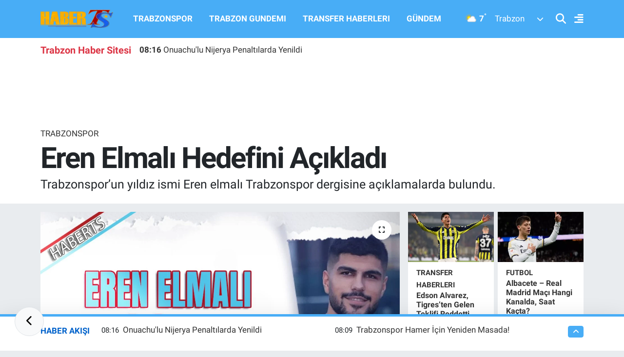

--- FILE ---
content_type: text/html; charset=UTF-8
request_url: https://www.haberts.com/eren-elmali-hedefini-acikladi
body_size: 30615
content:
<!DOCTYPE html>
<html lang="tr" data-theme="flow">
<head>
<link rel="dns-prefetch" href="//www.haberts.com">
<link rel="dns-prefetch" href="//habertscom.teimg.com">
<link rel="dns-prefetch" href="//static.tebilisim.com">
<link rel="dns-prefetch" href="//www.googletagmanager.com">
<link rel="dns-prefetch" href="//www.facebook.com">
<link rel="dns-prefetch" href="//www.twitter.com">
<link rel="dns-prefetch" href="//www.instagram.com">
<link rel="dns-prefetch" href="//www.linkedin.com">
<link rel="dns-prefetch" href="//www.youtube.com">
<link rel="dns-prefetch" href="//www.tiktok.com">
<link rel="dns-prefetch" href="//api.whatsapp.com">
<link rel="dns-prefetch" href="//x.com">
<link rel="dns-prefetch" href="//pinterest.com">
<link rel="dns-prefetch" href="//t.me">
<link rel="dns-prefetch" href="//www.pinterest.com">
<link rel="dns-prefetch" href="//apps.apple.com">
<link rel="dns-prefetch" href="//play.google.com">
<link rel="dns-prefetch" href="//tebilisim.com">
<link rel="dns-prefetch" href="//facebook.com">
<link rel="dns-prefetch" href="//twitter.com">
<link rel="dns-prefetch" href="//www.google.com">
<link rel="dns-prefetch" href="//cdn.onesignal.com">

    <meta charset="utf-8">
<title>Eren Elmalı Hedefini Açıkladı - Trabzon Haber | Son Dakika Trabzonspor Gelişmeleri ve Yerel Haberler</title>
<meta name="description" content="Trabzonspor’un yıldız ismi Eren elmalı Trabzonspor dergisine açıklamalarda bulundu.">
<meta name="keywords" content="Eren Elmalı, trabzonspor, trabzonspor dergisi">
<link rel="canonical" href="https://www.haberts.com/eren-elmali-hedefini-acikladi">
<meta name="viewport" content="width=device-width,initial-scale=1">
<meta name="X-UA-Compatible" content="IE=edge">
<meta name="robots" content="max-image-preview:large">
<meta name="theme-color" content="#48adf6">
<meta name="title" content="Eren Elmalı Hedefini Açıkladı">
<meta name="articleSection" content="news">
<meta name="datePublished" content="2022-12-14T13:45:00+03:00">
<meta name="dateModified" content="2024-05-16T16:00:13+03:00">
<meta name="articleAuthor" content="Haber TS">
<meta name="author" content="Haber TS">
<link rel="amphtml" href="https://www.haberts.com/eren-elmali-hedefini-acikladi/amp">
<meta property="og:site_name" content="HaberTS - Trabzonspor Haberleri - Trabzon Haber Sitesi - Güncel Haberler">
<meta property="og:title" content="Eren Elmalı Hedefini Açıkladı">
<meta property="og:description" content="Trabzonspor’un yıldız ismi Eren elmalı Trabzonspor dergisine açıklamalarda bulundu.">
<meta property="og:url" content="https://www.haberts.com/eren-elmali-hedefini-acikladi">
<meta property="og:image" content="https://habertscom.teimg.com/haberts-com/uploads/2022/12/habertscom28-27.jpg">
<meta property="og:type" content="article">
<meta property="og:article:published_time" content="2022-12-14T13:45:00+03:00">
<meta property="og:article:modified_time" content="2024-05-16T16:00:13+03:00">
<meta name="twitter:card" content="summary_large_image">
<meta name="twitter:site" content="@HaberTScom">
<meta name="twitter:title" content="Eren Elmalı Hedefini Açıkladı">
<meta name="twitter:description" content="Trabzonspor’un yıldız ismi Eren elmalı Trabzonspor dergisine açıklamalarda bulundu.">
<meta name="twitter:image" content="https://habertscom.teimg.com/haberts-com/uploads/2022/12/habertscom28-27.jpg">
<meta name="twitter:url" content="https://www.haberts.com/eren-elmali-hedefini-acikladi">
<link rel="shortcut icon" type="image/x-icon" href="https://habertscom.teimg.com/haberts-com/uploads/2022/08/favicon-32x32.png">
<link rel="manifest" href="https://www.haberts.com/manifest.json?v=6.6.4" />
<link rel="preload" href="https://static.tebilisim.com/flow/assets/css/font-awesome/fa-solid-900.woff2" as="font" type="font/woff2" crossorigin />
<link rel="preload" href="https://static.tebilisim.com/flow/assets/css/font-awesome/fa-brands-400.woff2" as="font" type="font/woff2" crossorigin />
<link rel="preload" href="https://static.tebilisim.com/flow/assets/css/weather-icons/font/weathericons-regular-webfont.woff2" as="font" type="font/woff2" crossorigin />
<link rel="preload" href="https://static.tebilisim.com/flow/vendor/te/fonts/roboto/KFOlCnqEu92Fr1MmEU9fBBc4AMP6lQ.woff2" as="font" type="font/woff2" crossorigin />
<link rel="preload" href="https://static.tebilisim.com/flow/vendor/te/fonts/roboto/KFOlCnqEu92Fr1MmEU9fChc4AMP6lbBP.woff2" as="font" type="font/woff2" crossorigin />
<link rel="preload" href="https://static.tebilisim.com/flow/vendor/te/fonts/roboto/KFOlCnqEu92Fr1MmWUlfBBc4AMP6lQ.woff2" as="font" type="font/woff2" crossorigin />
<link rel="preload" href="https://static.tebilisim.com/flow/vendor/te/fonts/roboto/KFOlCnqEu92Fr1MmWUlfChc4AMP6lbBP.woff2" as="font" type="font/woff2" crossorigin />
<link rel="preload" href="https://static.tebilisim.com/flow/vendor/te/fonts/roboto/KFOmCnqEu92Fr1Mu4mxKKTU1Kg.woff2" as="font" type="font/woff2" crossorigin />
<link rel="preload" href="https://static.tebilisim.com/flow/vendor/te/fonts/roboto/KFOmCnqEu92Fr1Mu7GxKKTU1Kvnz.woff2" as="font" type="font/woff2" crossorigin />


<link rel="preload" as="style" href="https://static.tebilisim.com/flow/vendor/te/fonts/roboto.css?v=6.6.4">
<link rel="stylesheet" href="https://static.tebilisim.com/flow/vendor/te/fonts/roboto.css?v=6.6.4">

<style>:root {
        --te-link-color: #333;
        --te-link-hover-color: #000;
        --te-font: "Roboto";
        --te-secondary-font: "Roboto";
        --te-h1-font-size: 60px;
        --te-color: #48adf6;
        --te-hover-color: #0062cb;
        --mm-ocd-width: 85%!important; /*  Mobil Menü Genişliği */
        --swiper-theme-color: var(--te-color)!important;
        --header-13-color: #ffc107;
    }</style><link rel="preload" as="style" href="https://static.tebilisim.com/flow/assets/vendor/bootstrap/css/bootstrap.min.css?v=6.6.4">
<link rel="stylesheet" href="https://static.tebilisim.com/flow/assets/vendor/bootstrap/css/bootstrap.min.css?v=6.6.4">
<link rel="preload" as="style" href="https://static.tebilisim.com/flow/assets/css/app6.6.4.min.css">
<link rel="stylesheet" href="https://static.tebilisim.com/flow/assets/css/app6.6.4.min.css">



<script type="application/ld+json">{"@context":"https:\/\/schema.org","@type":"WebSite","url":"https:\/\/www.haberts.com","potentialAction":{"@type":"SearchAction","target":"https:\/\/www.haberts.com\/arama?q={query}","query-input":"required name=query"}}</script>

<script type="application/ld+json">{"@context":"https:\/\/schema.org","@type":"NewsMediaOrganization","url":"https:\/\/www.haberts.com","name":"HaberTS","logo":"https:\/\/habertscom.teimg.com\/haberts-com\/images\/banner\/yenilogo_2.png","sameAs":["https:\/\/www.facebook.com\/HaberTScom","https:\/\/www.twitter.com\/HaberTScom","https:\/\/www.linkedin.com\/in\/habertscom","https:\/\/www.youtube.com\/habertstv","https:\/\/www.instagram.com\/haberts"]}</script>

<script type="application/ld+json">{"@context":"https:\/\/schema.org","@graph":[{"@type":"SiteNavigationElement","name":"Ana Sayfa","url":"https:\/\/www.haberts.com","@id":"https:\/\/www.haberts.com"},{"@type":"SiteNavigationElement","name":"TRABZONSPOR","url":"https:\/\/www.haberts.com\/trabzonspor","@id":"https:\/\/www.haberts.com\/trabzonspor"},{"@type":"SiteNavigationElement","name":"BASKETBOL","url":"https:\/\/www.haberts.com\/basketbol","@id":"https:\/\/www.haberts.com\/basketbol"},{"@type":"SiteNavigationElement","name":"TRANSFER HABERLERI","url":"https:\/\/www.haberts.com\/transfer-haberleri","@id":"https:\/\/www.haberts.com\/transfer-haberleri"},{"@type":"SiteNavigationElement","name":"TRABZON G\u00dcNDEM\u0130","url":"https:\/\/www.haberts.com\/trabzon-gundemi","@id":"https:\/\/www.haberts.com\/trabzon-gundemi"},{"@type":"SiteNavigationElement","name":"ALT L\u0130GLER","url":"https:\/\/www.haberts.com\/alt-ligler","@id":"https:\/\/www.haberts.com\/alt-ligler"},{"@type":"SiteNavigationElement","name":"G\u00dcNDEM","url":"https:\/\/www.haberts.com\/gundem","@id":"https:\/\/www.haberts.com\/gundem"},{"@type":"SiteNavigationElement","name":"FUTBOL","url":"https:\/\/www.haberts.com\/futbol","@id":"https:\/\/www.haberts.com\/futbol"},{"@type":"SiteNavigationElement","name":"KUL\u0130S MEYDANI","url":"https:\/\/www.haberts.com\/kulis-meydani","@id":"https:\/\/www.haberts.com\/kulis-meydani"},{"@type":"SiteNavigationElement","name":"SA\u011eLIK","url":"https:\/\/www.haberts.com\/saglik","@id":"https:\/\/www.haberts.com\/saglik"},{"@type":"SiteNavigationElement","name":"TV VE S\u0130NEMA","url":"https:\/\/www.haberts.com\/tv-ve-sinema","@id":"https:\/\/www.haberts.com\/tv-ve-sinema"},{"@type":"SiteNavigationElement","name":"GENEL","url":"https:\/\/www.haberts.com\/genel","@id":"https:\/\/www.haberts.com\/genel"},{"@type":"SiteNavigationElement","name":"K\u00dcLT\u00dcR SANAT","url":"https:\/\/www.haberts.com\/kultur-sanat","@id":"https:\/\/www.haberts.com\/kultur-sanat"},{"@type":"SiteNavigationElement","name":"ASAY\u0130\u015e","url":"https:\/\/www.haberts.com\/asayis","@id":"https:\/\/www.haberts.com\/asayis"},{"@type":"SiteNavigationElement","name":"EKONOM\u0130","url":"https:\/\/www.haberts.com\/ekonomi","@id":"https:\/\/www.haberts.com\/ekonomi"},{"@type":"SiteNavigationElement","name":"E\u011e\u0130T\u0130M","url":"https:\/\/www.haberts.com\/egitim","@id":"https:\/\/www.haberts.com\/egitim"},{"@type":"SiteNavigationElement","name":"\u00c7EVRE","url":"https:\/\/www.haberts.com\/cevre","@id":"https:\/\/www.haberts.com\/cevre"},{"@type":"SiteNavigationElement","name":"HABERDE \u0130NSAN","url":"https:\/\/www.haberts.com\/haberde-insan","@id":"https:\/\/www.haberts.com\/haberde-insan"},{"@type":"SiteNavigationElement","name":"POL\u0130T\u0130KA","url":"https:\/\/www.haberts.com\/politika","@id":"https:\/\/www.haberts.com\/politika"},{"@type":"SiteNavigationElement","name":"SPOR","url":"https:\/\/www.haberts.com\/spor","@id":"https:\/\/www.haberts.com\/spor"},{"@type":"SiteNavigationElement","name":"MAGAZ\u0130N","url":"https:\/\/www.haberts.com\/magazin","@id":"https:\/\/www.haberts.com\/magazin"},{"@type":"SiteNavigationElement","name":"B\u0130L\u0130M ve TEKNOLOJ\u0130","url":"https:\/\/www.haberts.com\/bilim-teknoloji","@id":"https:\/\/www.haberts.com\/bilim-teknoloji"},{"@type":"SiteNavigationElement","name":"1461 TRABZON","url":"https:\/\/www.haberts.com\/1461-trabzon","@id":"https:\/\/www.haberts.com\/1461-trabzon"},{"@type":"SiteNavigationElement","name":"YA\u015eAM","url":"https:\/\/www.haberts.com\/yasam","@id":"https:\/\/www.haberts.com\/yasam"},{"@type":"SiteNavigationElement","name":"S\u0130YASET","url":"https:\/\/www.haberts.com\/siyaset","@id":"https:\/\/www.haberts.com\/siyaset"},{"@type":"SiteNavigationElement","name":"D\u00dcNYA","url":"https:\/\/www.haberts.com\/dunya","@id":"https:\/\/www.haberts.com\/dunya"},{"@type":"SiteNavigationElement","name":"YEREL","url":"https:\/\/www.haberts.com\/yerel","@id":"https:\/\/www.haberts.com\/yerel"},{"@type":"SiteNavigationElement","name":"G\u0130ZL\u0130L\u0130K POL\u0130T\u0130KASI","url":"https:\/\/www.haberts.com\/gizlilik-politikasi","@id":"https:\/\/www.haberts.com\/gizlilik-politikasi"},{"@type":"SiteNavigationElement","name":"KULLANICI S\u00d6ZLE\u015eMES\u0130","url":"https:\/\/www.haberts.com\/kullanici-sozlesmesi","@id":"https:\/\/www.haberts.com\/kullanici-sozlesmesi"},{"@type":"SiteNavigationElement","name":"\u0130leti\u015fim","url":"https:\/\/www.haberts.com\/iletisim","@id":"https:\/\/www.haberts.com\/iletisim"},{"@type":"SiteNavigationElement","name":"Gizlilik S\u00f6zle\u015fmesi","url":"https:\/\/www.haberts.com\/gizlilik-sozlesmesi","@id":"https:\/\/www.haberts.com\/gizlilik-sozlesmesi"},{"@type":"SiteNavigationElement","name":"Haber Teklif Bildirimi","url":"https:\/\/www.haberts.com\/haber-teklif-bildirimi","@id":"https:\/\/www.haberts.com\/haber-teklif-bildirimi"},{"@type":"SiteNavigationElement","name":"Yazarlar","url":"https:\/\/www.haberts.com\/yazarlar","@id":"https:\/\/www.haberts.com\/yazarlar"},{"@type":"SiteNavigationElement","name":"Foto Galeri","url":"https:\/\/www.haberts.com\/foto-galeri","@id":"https:\/\/www.haberts.com\/foto-galeri"},{"@type":"SiteNavigationElement","name":"Video Galeri","url":"https:\/\/www.haberts.com\/video","@id":"https:\/\/www.haberts.com\/video"},{"@type":"SiteNavigationElement","name":"Biyografiler","url":"https:\/\/www.haberts.com\/biyografi","@id":"https:\/\/www.haberts.com\/biyografi"},{"@type":"SiteNavigationElement","name":"Vefatlar","url":"https:\/\/www.haberts.com\/vefat","@id":"https:\/\/www.haberts.com\/vefat"},{"@type":"SiteNavigationElement","name":"R\u00f6portajlar","url":"https:\/\/www.haberts.com\/roportaj","@id":"https:\/\/www.haberts.com\/roportaj"},{"@type":"SiteNavigationElement","name":"Anketler","url":"https:\/\/www.haberts.com\/anketler","@id":"https:\/\/www.haberts.com\/anketler"},{"@type":"SiteNavigationElement","name":"Ortahisar Bug\u00fcn, Yar\u0131n ve 1 Haftal\u0131k Hava Durumu Tahmini","url":"https:\/\/www.haberts.com\/ortahisar-hava-durumu","@id":"https:\/\/www.haberts.com\/ortahisar-hava-durumu"},{"@type":"SiteNavigationElement","name":"Ortahisar Namaz Vakitleri","url":"https:\/\/www.haberts.com\/ortahisar-namaz-vakitleri","@id":"https:\/\/www.haberts.com\/ortahisar-namaz-vakitleri"},{"@type":"SiteNavigationElement","name":"Puan Durumu ve Fikst\u00fcr","url":"https:\/\/www.haberts.com\/futbol\/st-super-lig-puan-durumu-ve-fikstur","@id":"https:\/\/www.haberts.com\/futbol\/st-super-lig-puan-durumu-ve-fikstur"}]}</script>

<script type="application/ld+json">{"@context":"https:\/\/schema.org","@type":"BreadcrumbList","itemListElement":[{"@type":"ListItem","position":1,"item":{"@type":"Thing","@id":"https:\/\/www.haberts.com","name":"Haberler"}}]}</script>
<script type="application/ld+json">{"@context":"https:\/\/schema.org","@type":"NewsArticle","headline":"Eren Elmal\u0131 Hedefini A\u00e7\u0131klad\u0131","articleSection":"TRABZONSPOR","dateCreated":"2022-12-14T13:45:00+03:00","datePublished":"2022-12-14T13:45:00+03:00","dateModified":"2024-05-16T16:00:13+03:00","wordCount":2083,"genre":"news","mainEntityOfPage":{"@type":"WebPage","@id":"https:\/\/www.haberts.com\/eren-elmali-hedefini-acikladi"},"articleBody":"<p>Eren Elmal\u0131, Trabzonspor\u2019a transfer s\u00fcrecini anlatt\u0131.<\/p>\r\n\r\n<p>Gelecek ile alakal\u0131 planlar\u0131n\u0131 anlatan Eren Elmal\u0131, oynamak istedi\u011fi ligi de s\u00f6yledi.<\/p>\r\n\r\n<p>\u0130\u015fte Trabzonspor dergisinde yay\u0131nlanan Eren Elmal\u0131 r\u00f6portaj\u0131:<\/p>\r\n\r\n<p><strong>Seni biraz tan\u0131yabilir miyiz? Futbola nas\u0131l ba\u015flad\u0131n?<\/strong><\/p>\r\n\r\n<p>Ben Evren Eren Elmal\u0131, 2000 do\u011fumlu- yum, \u0130stanbul'un Kartal semtinde do\u011fdum. Futbola ba\u015flang\u0131\u00e7 s\u00fcrecim her \u00e7ocuk gibi mahallede ba\u015flad\u0131. Ondan sonra, 2008 y\u0131l\u0131nda bir k\u00f6y ziyaretinde asl\u0131nda futbola ilk ad\u0131m\u0131m\u0131 att\u0131m diyebilirim. Orada futbol oynarken abilerle k\u00f6y\u00fcn muhtar\u0131 babama, \u0130stanbul'a gitti\u011fin zaman Eren'i direkt bir kul\u00fcbe yazd\u0131rmas\u0131n\u0131 s\u00f6yledi. 2008 y\u0131l\u0131nda Kartalspor alt yap\u0131s\u0131na yaz\u0131larak futbol hayat\u0131m ba\u015flad\u0131. Orda 10 sene gibi bir s\u00fcre oynad\u0131m. Ondan sonra Kas\u0131mpa\u015fa'ya geldim. \u00d6nce Kas\u0131mpa\u015fa U21 tak\u0131m\u0131nda ondan sonra da Kas\u0131mpa\u015fa A tak\u0131m\u0131nda forma giydim.<\/p>\r\n\r\n<p>Trabzonspor'un teklifi milli tak\u0131m s\u00fcrecinde ger\u00e7ekle\u015fmi\u015fti. Ben milli tak\u0131mdayken bir teklif vard\u0131. Milli tak\u0131m son ma\u00e7\u0131 da kesinle\u015fmi\u015fti Trabzonspor'a transferim hatta Milli Tak\u0131m son ma\u00e7\u0131ndan sonra bunu da zaten Dorukhan abiyle ve U\u011furcan abiyle payla\u015fm\u0131\u015ft\u0131m. Onlar da \u00e7ok mutlu olmu\u015ftu.<\/p>\r\n\r\n<p>Tabii ilk teklif geldi\u011finde kendimi \u00e7ok de\u011ferli hissetim. \u00c7ok mutlu oldum. \u00c7\u00fcnk\u00fc ligimizin son \u015fampiyonu ve \u00e7ok b\u00fcy\u00fck bir camiayd\u0131 Trabzonspor. M\u00fcthi\u015f bir kadrosu vard\u0131. Teknik ekibi \u00e7ok iyiydi, oyuncular\u0131 \u00e7ok iyiydi. Oyuncular\u0131ndan zaten birka\u00e7 tanesini senelerdir tan\u0131yordum. Trabzonspor'un teklifini d\u00fc\u015f\u00fcnmeden kabul ettim ve burada oldu\u011fum i\u00e7in de \u00e7ok mutluyum.<\/p>\r\n\r\n<p><strong>Tak\u0131m\u0131m\u0131z\u0131n \u015fampiyonluk kutlamalar\u0131 t\u00fcm D\u00fcnya'da ses getirdi. Takip edebildin mi, neler s\u00f6ylemek istersin?<\/strong><\/p>\r\n\r\n<p>Tabii ki izledim. Ger\u00e7ekten s\u00f6yl\u00fcyorum, belki de b\u00f6yle bir \u015fampiyonluk kutlamas\u0131 yoktur. \u0130nan\u0131lmaz ho\u015fuma gitmi\u015fti. Hatta buraya gelince de \u015f\u00f6yle bir \u015fey d\u00fc\u015f\u00fcnd\u00fcm i\u00e7imden; in\u015fallah bu sene yine \u015fampiyon oluruz ve bu \u015fampiyonluklarda ben de olurum. \u0130\u015fte kendi m\u00fczi\u011fimle taraftar\u0131n kar\u015f\u0131s\u0131na \u00e7\u0131kmay\u0131 hayal ettim. Ger\u00e7ekten \u00e7ok de\u011ferli bir \u015fampiyonluktu. \u0130n\u015fallah bu sene tekrardan nasip olur. Biz de bu g\u00fczel taraftar\u0131m\u0131z \u00f6n\u00fcnde istedi\u011fimiz \u015fark\u0131larla \u00f6nlerine \u00e7\u0131kar\u0131z.<\/p>\r\n\r\n<p><strong>Tak\u0131ma dahil oldu\u011funda neler hissettin, tak\u0131mda en iyi anla\u015ft\u0131\u011f\u0131n ki\u015filer kimler?<\/strong><\/p>\r\n\r\n<p>Dedi\u011fim gibi tan\u0131d\u0131\u011f\u0131m birka\u00e7 isim vard\u0131. Burada ger\u00e7ekten aile duygusu tak\u0131ma m\u00fckemmel i\u015flenmi\u015f. Ben \u00e7o\u011fu r\u00f6portajda zaten s\u00f6yledim. Buraya ilk geldi\u011fim g\u00fcnden itibaren \u00e7ok g\u00fczel kar\u015f\u0131land\u0131m. Hi\u00e7 yabanc\u0131l\u0131k \u00e7ekmedim. A\u00e7\u0131k\u00e7as\u0131 benim ilk transferimdi. Hani ne ola- ca\u011f\u0131n\u0131 pek bilmiyordum. Nas\u0131l kar\u015f\u0131lan\u0131r\u0131z, nas\u0131l ge\u00e7er ilk s\u00fcre\u00e7 filan ama ger\u00e7ekten hi\u00e7 olumsuz bir \u015fey ya\u015famad\u0131m. Sanki senelerdir bu tak\u0131mda oynuyormu\u015f gibi kar\u015f\u0131land\u0131m. Tak\u0131mdaki oyuncular\u0131n, hocalar\u0131n \u00e7ok eme\u011fi var bu konuda bizim \u00fcst\u00fcm\u00fczde. Herkese \u00e7ok te\u015fekk\u00fcr ederim.<\/p>\r\n\r\n<p>Tak\u0131mda en iyi anla\u015ft\u0131\u011f\u0131m bir\u00e7ok isim var. \u00d6ncelikle Yusuf Erdo\u011fan var. Kas\u0131mpa\u015fa'da da beraberdik. Hep beraber zaman ge\u00e7iriyorduk. Burada da \u00e7ok iyi anla\u015f\u0131yo- rum onunla. Dorukhan abi, U\u011furcan abi var, \u00d6m\u00fcr var. Hepsiyle \u00e7ok iyiyim ve aram\u0131z \u00e7ok iyi. Sa\u011f olsun hepsi \u00e7ok yard\u0131mc\u0131 oluyor bana.<\/p>\r\n\r\n<p><strong>Trabzonspor'la ilk ma\u00e7a \u00e7\u0131kt\u0131\u011f\u0131nda neler hissetin? \u0130lk ma\u00e7\u0131nda kupa co\u015fkusu da ya\u015fad\u0131n, duygular\u0131n\u0131 bizlere anlat\u0131r m\u0131s\u0131n?<\/strong><\/p>\r\n\r\n<p>\u0130lk resmi ma\u00e7\u0131m S\u00fcper Kupa Ma\u00e7\u0131yd\u0131.. \u00c7ok g\u00fczel duygulard\u0131. Taraftarlar\u0131m\u0131z ma\u00e7a \u00e7ok b\u00fcy\u00fck ilgi g\u00f6stermi\u015fti, 40-50 bin ki\u015fi vard\u0131 san\u0131r\u0131m. Olimpiyat Stadyumu'nda ma\u00e7tan \u00f6nce sahaya \u00e7\u0131kt\u0131\u011f\u0131mda sadece b\u00f6yle trib\u00fcnleri izledim. Hani rakip olarak oynamak farkl\u0131 evet hissediyorsunuz taraftar\u0131 ama \u015fimdi o tak\u0131m\u0131n oyuncusu olarak sahaya \u00e7\u0131kmak \u00e7ok daha farkl\u0131. Dedi\u011fim gibi ilk \u00e7\u0131kt\u0131\u011f\u0131m zaman b\u00f6yle baya seyretmi\u015ftim taraftarlar\u0131m\u0131z\u0131 ve \u00e7ok ho\u015fuma gitmi\u015fti bizi desteklemeleri. \u0130lk ma\u00e7\u0131m\u0131zda da zaten kupa kazand\u0131k ve sezona kupayla ba\u015flad\u0131k. \u0130lk ma\u00e7\u0131mda kupa almak \u00e7ok g\u00fczel ve \u00e7ok \u00f6zel duyguydu benim i\u00e7in. B\u00f6yle de devam edece\u011fini umu- yorum. Ba\u015far\u0131larla dolu ma\u00e7lar ve kupal\u0131 sezonlarla in\u015fallah b\u00f6yle devam eder.<\/p>\r\n\r\n<p><strong>Stad\u0131m\u0131z\u0131n atmosferi ve taraftarlar\u0131m\u0131z hakk\u0131nda d\u00fc\u015f\u00fcnc\u00fclerin nelerdir?<\/strong><\/p>\r\n\r\n<p>Dedi\u011fim gibi rakip olarak oynay\u0131nca zaten anl\u0131yorsunuz nas\u0131l b\u00fcy\u00fck bir camiaya geldi\u011finizi Taraftar\u0131n bask\u0131- sini saha i\u00e7erisinde anlayabiliyorsunuz. Ama bu tak\u0131m\u0131n oyuncusu olunca \u00e7ok daha farkl\u0131 oluyor. Sizi b\u00f6yle ba\u011fr\u0131na basmalar\u0131, sizin isminizi hayk\u0131rmalar\u0131 \u00e7ok daha farkI\u0131. Ger\u00e7ekten m\u00fckemmel bir taraftar\u0131m\u0131z var. Ko\u015ful ne olursa olsun her t\u00fcrl\u00fc bizi destekliyorlar. Biz bunu hissediyoruz. Sa\u011f olsunlar. B\u00fcy\u00fck bir camia, b\u00fcy\u00fck bir \u015fehir Trabzon. Biz de bu taraftara bu camiaya elimizden geldi\u011fi \u015fekilde hem saha i\u00e7inde hem de saha d\u0131\u015f\u0131nda lay\u0131k olmaya \u00e7al\u0131\u015f\u0131yoruz.<\/p>\r\n\r\n<p><strong>Milli tak\u0131m\u0131m\u0131zda da \u00fclkemizi temsil ediyorsun. \u0130lk kez A milli tak\u0131ma \u00e7a\u011fr\u0131ld\u0131\u011f\u0131n haberini al\u0131nca neler hissetin?<\/strong><\/p>\r\n\r\n<p>\u00c7ok farkl\u0131 bir duygu \u00e7\u00fcnk\u00fc t\u00fcm T\u00fcrkiye'yi temsil ediyorsun. Tak\u0131m\u0131n\u0131 temsil ediyorsun. Her futbolcunun belki de en b\u00fcy\u00fck hayallerinden birisidir kendi \u00fclkesinin milli tak\u0131m formas\u0131n\u0131 giymek. Benim de en b\u00fcy\u00fck hayallerim- den bir tanesiydi. Ger\u00e7ekten \u00e7ok gurur verici bir and\u0131 benim i\u00e7in ilk \u00f6\u011frendi\u011fimde hatta \u00e7ok sevinmi\u015ftim. Sevdiklerimi aram\u0131\u015ft\u0131m, payla\u015fm\u0131\u015ft\u0131m bu duyguyu. Bana nasip oldu. \u00c7ok g\u00fczel bir duygu herkesin ya\u015famas\u0131 gereken bir duygu. \u0130n\u015fallah isteyen ve \u00e7al\u0131\u015fan herkese nasip olur.<\/p>\r\n\r\n<p><strong>Kariyerinde ilk kez Trabzonspor formas\u0131yla \u015eampiyonlar Ligi ma\u00e7\u0131na \u00e7\u0131kt\u0131n. Nas\u0131l bir duyguydu, neler hissetin? Tak\u0131m\u0131m\u0131z Avrupa maceras\u0131na Konferans Ligi ile devam ediyor. Konferans Ligi hakk\u0131ndaki d\u00fc\u015f\u00fcncelerin nelerdir?<\/strong><br \/>\r\n<br \/>\r\n\u00d6ncelikle \u00e7ok de\u011ferliydi benim i\u00e7in. \u015eampiyonlar Ligim\u00fczi\u011fini duymak hele de Trabzonspor sahas\u0131nda duymak \u00e7ok de\u011ferliydi. Ama istemedi\u011fimiz sonu\u00e7lar oldu \u015eampiyonlar Ligi'nde tabii ki futbolun i\u00e7erisinde olan bir \u015fey yani. Bazen istedi\u011fimiz \u015feyler olmuyor. Avrupa'da da iyi gitti\u011fimizi d\u00fc\u015f\u00fcn\u00fcyorduk ama i\u015fte dedi\u011fim gibi fut- bol yani bu. Her an her \u015fey olabiliyor. Ma\u00e7\u0131 kazanaca\u011f\u0131z diye sahaya \u00e7\u0131k\u0131yoruz ama her zaman olmuyor. Futbolun getirisi yani futbolda olan \u015feyler. \u015eu an Konferans Ligi'ndeyiz ve rakibimiz belli oldu. Tabii ki gidebildi\u011fimiz kadar en \u00fcst seviyeye gitmek istiyoruz Konferans Ligi'nde ve bu kadro geni\u015fli\u011fine da sahibiz. Bu yetenek ve g\u00fc\u00e7 elimizde var. Dedi\u011fimiz gibi elimizden geldi\u011fince en iyi \u015fe- kilde Konferans Ligi'nde Trabzon'u ve t\u00fcm T\u00fcrkiye'yi en \u0130yi \u015fekilde temsil etmeye \u00e7al\u0131\u015faca\u011f\u0131z.<\/p>\r\n\r\n<p><strong>Gittik\u00e7e y\u00fckselen bir performans\u0131n var. Formunu nas\u0131l koruyorsun, \u00f6zel \u00e7al\u0131\u015fmalar\u0131n var m\u0131?<\/strong><\/p>\r\n\r\n<p>Futbol tak\u0131m oyunu. Tak\u0131m ne kadar iyiyse ben de ister istemez o kadar iyi g\u00f6z\u00fck\u00fcyorum. \u00c7\u00fcnk\u00fc tak\u0131m iyi oynay\u0131nca sen de tak\u0131ma katk\u0131 vermek i\u00e7in iyi oynam\u0131\u015f oluyorsun. \u0130yi performans sergilemek istiyorsun. Kendi performans\u0131ma gelirsek tabii ki \u00f6z ele\u015ftiriye a\u00e7\u0131k bir insan\u0131m. \u00c7ok \u00f6z ele\u015ftiri yapar\u0131m kendime. Ele\u015ftiriye de a\u00e7\u0131\u011f\u0131m. Her ma\u00e7tan \u00f6nce ve her ma\u00e7tan sonra eksiklerimi veya neyi daha iyi yapabilirim diye \u00e7al\u0131\u015f\u0131yorum. \u0130\u015fte analiz ekibimle menajerimle konu\u015fuyorum veya d\u0131\u015farda fut- bol akl\u0131na g\u00fcvendi\u011fim bir insanla da konu\u015fabiliyorum. Bunlar\u0131 uygulay\u0131nca zaten saha d\u0131\u015f\u0131nda veya saha i\u00e7inde otomatik olarak performans\u0131m\u0131 etkiliyor. Bir ma\u00e7 \u00f6nceki Eren'den daha iyi nas\u0131l olabilirim diye her g\u00fcn bunu tekrarl\u0131yorum ve her g\u00fcn \u00e7al\u0131\u015f\u0131yorum.<\/p>\r\n\r\n<p><strong>Trabzon'daki sosyal hayat\u0131n nas\u0131l gidiyor, \u015fehrimize al\u0131\u015ft\u0131n m\u0131?<\/strong><\/p>\r\n\r\n<p>\u015eehir ger\u00e7ekten \u00e7ok g\u00fczel. ilk geldi\u011fim zaman biraz zorluk \u00e7ektik a\u00e7\u0131k\u00e7as\u0131 \u00e7\u00fcnk\u00fc buralar\u0131 hi\u00e7 bilmiyordum. \u015eimdi ise s\u00fcrekli yaylalara gidiyoruz. Kahvalt\u0131 yap\u0131yoruz. Tarihi yerleri geziyoruz. Bu y\u00fczden \u00e7ok iyi bir yer asl\u0131nda Trabzon \u015fehri, Hani gelip g\u00f6r\u00fclmesi gereken bir yer ger- \u00e7ekten. Tarihi bir \u015fehir ve bulundu\u011fu konum ger\u00e7ekten \u00e7ok iyi. Dedi\u011fim gibi ilk geldi\u011fim zaman biraz yabanc\u0131l\u0131k \u00e7ektim bilmedi\u011fimiz yer, bilmedi\u011fimiz bir co\u011frafya ama \u015fu an her \u015fey \u00e7ok g\u00fczel. Buran\u0131n bir ferdi olarak hissediyorum kendimi ve tamam\u0131yla buraya al\u0131\u015ft\u0131m diyebilirim.<\/p>\r\n\r\n<p><strong>Gen\u00e7 oyuncular i\u00e7in Trabzon \u015fehri f\u0131rsat m\u0131?<\/strong><\/p>\r\n\r\n<p>Kesinlikle evet diyebilirim. Ben de arkada\u015flar\u0131mla konu\u015ftu\u011fum zaman bunu s\u00f6yl\u00fcyorum. \u00c7\u00fcnk\u00fc burada tamamen oda\u011f\u0131n futbol oluyor. Futbol d\u0131\u015f\u0131 bir \u015feye odaklanm\u0131yorsun. Bence bu \u00e7ok g\u00fczel bir \u015fey. \u00d6zellikle bizim gen\u00e7lerimiz i\u00e7in tek odak noktan futbol olmas\u0131 ger\u00e7ek- ten iyi. Buradaki inanlar\u0131n size bak\u0131\u015f a\u00e7\u0131s\u0131 da seni \u00e7ok ayn\u0131 bir motive diyor \u00e7\u00fcnk\u00fc insanlar\u0131n senden beklentisi y\u00fcksek. Buradan Avrupa'ya gitmek bence daha kolay. \u00c7\u00fcnk\u00fc burada t\u00fcm oda\u011f\u0131n futbol oluyor. Bunu da de\u011ferlendirmek laz\u0131m tabii ki.<\/p>\r\n\r\n<p><strong>\u015eehrimizi geziyor musun, do\u011fas\u0131 ve yemekleri hakk\u0131ndaki d\u00fc\u015f\u00fcncelerin nelerdir?<\/strong><\/p>\r\n\r\n<p>Valla do\u011fas\u0131na zaten s\u00f6ylenecek bir \u015fey yok; ger\u00e7ek- ten inan\u0131lmaz. \u015eehrin yemekleri de \u00e7ok g\u00fczel ve farkl\u0131 tatlar var. \u00d6zellikle bal\u0131k... Hani \u0130stanbul'da da bal\u0131k yiyoruz ama ben bunu hep s\u00f6yl\u00fcyorum \u00f6zellikle \u00e7evreme ve tak\u0131m arkada\u015flar\u0131ma, bu zamana kadar \u0130stanbul'da hi\u00e7 bal\u0131k yememi\u015fim. Buras\u0131 \u00e7ok \u00e7ok farkl\u0131 \u00e7ok \u00e7ok farkl\u0131 lezzetler var. Biz de tabi \u00e7ok fazla olmamak kayd\u0131yla kilo almadan bundan faydalanmaya \u00e7al\u0131\u015f\u0131yoruz.<\/p>\r\n\r\n<p><strong>Oynad\u0131\u011f\u0131n mevkide bak\u0131p \u00f6rnek ald\u0131\u011f\u0131n d\u00fcnya \u00e7ap\u0131nda oyuncular var m\u0131? Oyun tarz\u0131n\u0131 kime benzetiyorsun?<\/strong><br \/>\r\n<br \/>\r\nBen \u00e7ok ma\u00e7 izlerim. B\u00f6yle \u00e7ok az insan\u0131n izledi\u011fi ligleri de izliyorum diyebilirim. Hi\u00e7 ma\u00e7 ay\u0131rt etmem. Kendime yak\u0131n g\u00f6rd\u00fc\u011f\u00fcm oyuncu Theo Hernandez diyebilirim. Milan'\u0131n sol beki. Kendisini \u00e7ok be\u011feniyorum. O da gen\u00e7 zaten, 1997 do\u011fumlu. Oyun stilimi de ona benzeti- yorum. \u00c7o\u011fu ki\u015fi de zaten beni ona benzetiyor. S\u0131k s\u0131k onun ma\u00e7lar\u0131n\u0131 izlemeye \u00e7al\u0131\u015f\u0131yorum. \u0130zliyorum da. Bana yak\u0131n g\u00f6rd\u00fc\u011f\u00fcm oyuncu Theo Hernandez.<\/p>\r\n\r\n<p><strong>Kariyerin boyunca seni en fazla zorlayan oyuncu kimdi?<\/strong><\/p>\r\n\r\n<p>Bunu yak\u0131n bir zamanda Edin abiyle de konu\u015fmu\u015ftuk. Ben Edin Visca demi\u015ftim. Ger\u00e7ekten \u00e7ok \u00e7ok ak\u0131ll\u0131 bir futbolcu. B\u00f6yle 3-4 saniye sonras\u0131n\u0131 d\u00fc\u015f\u00fcnen bir futbolcu. Hatta birka\u00e7 \u00f6rnek vermi\u015ftim. Biz Kas\u0131mpa\u015fa-Ba\u015fak- \u015fehir ma\u00e7\u0131nda kar\u015f\u0131l\u0131kl\u0131 oynarken b\u00f6yle arkama bakm\u0131\u015f- tim Edin abi yoktu. 5-10 saniye sonra top kaleciden d\u00f6nd\u00fc. Bir bakt\u0131m Edin abi gol atm\u0131\u015f. Bu durumu onunla da konu\u015ftuk ve Edin abi bana; Bosna'da bir hocas\u0131 ona s\u00f6ylemi\u015f, 4-5 saniye sonras\u0131n\u0131 hayal et diye. Ben de onu yap\u0131yorum dedi. Benim i\u00e7in k\u00f6t\u00fc olmu\u015ftu ama onun i\u00e7in atak gol ile sonu\u00e7lanm\u0131\u015ft\u0131. Ben, Edin Visca diyece\u011fim ger\u00e7ekten \u00e7ok \u00e7ok ak\u0131ll\u0131 bir futbolcu. \u00c7ok zor yani b\u00f6yle oyuncular\u0131 durdurmak.<\/p>\r\n\r\n<p><strong>Gelecek i\u00e7in d\u00fc\u015f\u00fcncelerin neler? Avrupa'da oynama hedefin var m\u0131, ileri de kendini nerelerde g\u00f6rmeyi hedefliyorsun?<\/strong><\/p>\r\n\r\n<p>Tabi ki benim de her futbolcu gibi Avrupa'da oynama hedeflerim var. Ama k\u0131sa vadede \u015fu an hedefim ben Trabzonspor'da \u015fampiyonluk ya\u015famak istiyorum. Bunun i\u00e7in \u00e7al\u0131\u015f\u0131yoruz tak\u0131mca ben de bunun i\u00e7in elimden gelenin en iyisini yapmaya \u00e7al\u0131\u015f\u0131yorum. Benim \u015fu an tek he- defim Trabzonspor'la \u015fampiyonluk ya\u015famak.<\/p>\r\n\r\n<p><strong>Avrupa'da oynamak istedi\u011fin bir lig var m\u0131?<\/strong><\/p>\r\n\r\n<p>Premier Lig tabi ki en \u00fcst seviye bana g\u00f6re, Bundesliga'da \u00e7ok ho\u015fuma giden bir lig. Bundesliga ve Premier Lig diyebilirim.<\/p>\r\n\r\n<p><strong>Sinema ve m\u00fczikte bir tarz\u0131n var m\u0131? Neler izler ve dinlersin?<\/strong><\/p>\r\n\r\n<p>A\u00e7\u0131k\u00e7as\u0131 m\u00fczikte bir tarz\u0131m yok. Kula\u011f\u0131ma g\u00fczel gelen her t\u00fcrl\u00fc m\u00fczi\u011fi dinlerim. Ayr\u0131m yapmad\u0131\u011f\u0131m\u0131 s\u00f6yleyebilirim. \u00c7ok da m\u00fczik dinlerim. Film ve dizi olarak da tarihi konular\u0131 ele alan film ve dizileri izlemeyi \u00e7ok severim.<\/p>\r\n\r\n<p><strong>Bizim sormak istedi\u011fimiz sorular bunlar, senin eklemek istedi\u011fin bir \u015fey var m\u0131?<\/strong><\/p>\r\n\r\n<p>&nbsp;R\u00f6portaj i\u00e7in \u00e7ok te\u015fekk\u00fcr ederim.<\/p>","description":"Trabzonspor\u2019un y\u0131ld\u0131z ismi Eren elmal\u0131 Trabzonspor dergisine a\u00e7\u0131klamalarda bulundu.","inLanguage":"tr-TR","keywords":["Eren Elmal\u0131","trabzonspor","trabzonspor dergisi"],"image":{"@type":"ImageObject","url":"https:\/\/habertscom.teimg.com\/crop\/1280x720\/haberts-com\/uploads\/2022\/12\/habertscom28-27.jpg","width":"1280","height":"720","caption":"Eren Elmal\u0131 Hedefini A\u00e7\u0131klad\u0131"},"publishingPrinciples":"https:\/\/www.haberts.com\/gizlilik-sozlesmesi","isFamilyFriendly":"http:\/\/schema.org\/True","isAccessibleForFree":"http:\/\/schema.org\/True","publisher":{"@type":"Organization","name":"HaberTS","image":"https:\/\/habertscom.teimg.com\/haberts-com\/images\/banner\/yenilogo_2.png","logo":{"@type":"ImageObject","url":"https:\/\/habertscom.teimg.com\/haberts-com\/images\/banner\/yenilogo_2.png","width":"640","height":"375"}},"author":{"@type":"Person","name":"Haber TS","honorificPrefix":"","jobTitle":"","url":null}}</script>





<script>
  window.dataLayer = window.dataLayer || [];
  function gtag(){dataLayer.push(arguments);}
  gtag('js', new Date());

  gtag('config', 'G-JV1786CP4L');
</script>



<script async data-cfasync="false"
	src="https://www.googletagmanager.com/gtag/js?id=G-39SSKFJRW0"></script>
<script data-cfasync="false">
	window.dataLayer = window.dataLayer || [];
	  function gtag(){dataLayer.push(arguments);}
	  gtag('js', new Date());
	  gtag('config', 'G-39SSKFJRW0');
</script>




</head>




<body class="d-flex flex-column min-vh-100">

    
    

    <script>
    // HEADER newsTicker
    document.addEventListener("DOMContentLoaded", function() {
      var newsItems = document.querySelectorAll('.header-news-item');
      var currentIndex = 0;
      // İlk haberi aktif hale getir
      newsItems[currentIndex].classList.add('active');
      setInterval(function() {
        // Aktif haberi yukarı kaydır
        newsItems[currentIndex].classList.add('up');
        // Sonraki haberi aktif yap
        currentIndex = (currentIndex + 1) % newsItems.length;
        newsItems[currentIndex].classList.add('active');
        // Önceki haberi sıfırla
        var previousIndex = currentIndex - 1 >= 0 ? currentIndex - 1 : newsItems.length - 1;
        setTimeout(function() {
          newsItems[previousIndex].classList.remove('active', 'up');
        }, 500); // Geçiş süresi bittikten sonra
      }, 3500); // 3.5 saniyede bir haber değiştir (3 saniye görünüm + 0.5 saniye geçiş)
    });
</script>

<header class="header-11">
    <nav class="main-menu navbar navbar-expand-lg bg-te-color py-3">
        <div class="container">
            <div class="d-lg-none">
                <a href="#menu" title="Ana Menü" class="text-white"><i class="fa fa-bars fa-lg"></i></a>
            </div>
            <div>
                                <a class="navbar-brand mx-0" href="/" title="HaberTS - Trabzonspor Haberleri - Trabzon Haber Sitesi - Güncel Haberler">
                    <img src="https://habertscom.teimg.com/haberts-com/images/banner/yenilogo_2.png" alt="HaberTS - Trabzonspor Haberleri - Trabzon Haber Sitesi - Güncel Haberler" width="150" height="40" class="light-mode img-fluid flow-logo">
<img src="https://habertscom.teimg.com/haberts-com/uploads/2022/08/yenilogo-2.png" alt="HaberTS - Trabzonspor Haberleri - Trabzon Haber Sitesi - Güncel Haberler" width="150" height="40" class="dark-mode img-fluid flow-logo d-none">

                </a>
                            </div>
            <div class="d-none d-lg-block mx-auto">
                <ul  class="nav fw-semibold">
        <li class="nav-item   ">
        <a href="/trabzonspor" class="nav-link nav-link text-white" target="_self" title="TRABZONSPOR">TRABZONSPOR</a>
        
    </li>
        <li class="nav-item   ">
        <a href="/trabzon-gundemi" class="nav-link nav-link text-white" target="_self" title="TRABZON GUNDEMI">TRABZON GUNDEMI</a>
        
    </li>
        <li class="nav-item   ">
        <a href="/transfer-haberleri" class="nav-link nav-link text-white" target="_self" title="TRANSFER HABERLERI">TRANSFER HABERLERI</a>
        
    </li>
        <li class="nav-item   ">
        <a href="/gundem" class="nav-link nav-link text-white" target="_self" title="GÜNDEM">GÜNDEM</a>
        
    </li>
    </ul>

            </div>
            <div class="weather-top weather-widget justify-content-end align-items-center p-2 me-3 d-none d-xl-flex">
                <!-- HAVA DURUMU -->

<input type="hidden" name="widget_setting_weathercity" value="40.79924100,39.58479440" />

            <div class="weather-degree me-3 fw-bold text-white ">
            <img src="//cdn.weatherapi.com/weather/64x64/day/116.png" class="condition" width="26" height="26" alt="7"/> <span class="degree">7</span><sup>°</sup>
        </div>
        <div class="weather">
            <div class="custom-selectbox text-white" onclick="toggleDropdown(this)" style="width: 100px">
    <div class="d-flex justify-content-between align-items-center">
        <span style="">Trabzon</span>
        <i class="fas fa-chevron-down" style="font-size: 14px"></i>
    </div>
    <ul class="bg-white text-dark overflow-widget" style="min-height: 100px; max-height: 300px">
                        <li>
            <a href="https://www.haberts.com/adana-hava-durumu" title="Adana Hava Durumu" class="text-dark">
                Adana
            </a>
        </li>
                        <li>
            <a href="https://www.haberts.com/adiyaman-hava-durumu" title="Adıyaman Hava Durumu" class="text-dark">
                Adıyaman
            </a>
        </li>
                        <li>
            <a href="https://www.haberts.com/afyonkarahisar-hava-durumu" title="Afyonkarahisar Hava Durumu" class="text-dark">
                Afyonkarahisar
            </a>
        </li>
                        <li>
            <a href="https://www.haberts.com/agri-hava-durumu" title="Ağrı Hava Durumu" class="text-dark">
                Ağrı
            </a>
        </li>
                        <li>
            <a href="https://www.haberts.com/aksaray-hava-durumu" title="Aksaray Hava Durumu" class="text-dark">
                Aksaray
            </a>
        </li>
                        <li>
            <a href="https://www.haberts.com/amasya-hava-durumu" title="Amasya Hava Durumu" class="text-dark">
                Amasya
            </a>
        </li>
                        <li>
            <a href="https://www.haberts.com/ankara-hava-durumu" title="Ankara Hava Durumu" class="text-dark">
                Ankara
            </a>
        </li>
                        <li>
            <a href="https://www.haberts.com/antalya-hava-durumu" title="Antalya Hava Durumu" class="text-dark">
                Antalya
            </a>
        </li>
                        <li>
            <a href="https://www.haberts.com/ardahan-hava-durumu" title="Ardahan Hava Durumu" class="text-dark">
                Ardahan
            </a>
        </li>
                        <li>
            <a href="https://www.haberts.com/artvin-hava-durumu" title="Artvin Hava Durumu" class="text-dark">
                Artvin
            </a>
        </li>
                        <li>
            <a href="https://www.haberts.com/aydin-hava-durumu" title="Aydın Hava Durumu" class="text-dark">
                Aydın
            </a>
        </li>
                        <li>
            <a href="https://www.haberts.com/balikesir-hava-durumu" title="Balıkesir Hava Durumu" class="text-dark">
                Balıkesir
            </a>
        </li>
                        <li>
            <a href="https://www.haberts.com/bartin-hava-durumu" title="Bartın Hava Durumu" class="text-dark">
                Bartın
            </a>
        </li>
                        <li>
            <a href="https://www.haberts.com/batman-hava-durumu" title="Batman Hava Durumu" class="text-dark">
                Batman
            </a>
        </li>
                        <li>
            <a href="https://www.haberts.com/bayburt-hava-durumu" title="Bayburt Hava Durumu" class="text-dark">
                Bayburt
            </a>
        </li>
                        <li>
            <a href="https://www.haberts.com/bilecik-hava-durumu" title="Bilecik Hava Durumu" class="text-dark">
                Bilecik
            </a>
        </li>
                        <li>
            <a href="https://www.haberts.com/bingol-hava-durumu" title="Bingöl Hava Durumu" class="text-dark">
                Bingöl
            </a>
        </li>
                        <li>
            <a href="https://www.haberts.com/bitlis-hava-durumu" title="Bitlis Hava Durumu" class="text-dark">
                Bitlis
            </a>
        </li>
                        <li>
            <a href="https://www.haberts.com/bolu-hava-durumu" title="Bolu Hava Durumu" class="text-dark">
                Bolu
            </a>
        </li>
                        <li>
            <a href="https://www.haberts.com/burdur-hava-durumu" title="Burdur Hava Durumu" class="text-dark">
                Burdur
            </a>
        </li>
                        <li>
            <a href="https://www.haberts.com/bursa-hava-durumu" title="Bursa Hava Durumu" class="text-dark">
                Bursa
            </a>
        </li>
                        <li>
            <a href="https://www.haberts.com/canakkale-hava-durumu" title="Çanakkale Hava Durumu" class="text-dark">
                Çanakkale
            </a>
        </li>
                        <li>
            <a href="https://www.haberts.com/cankiri-hava-durumu" title="Çankırı Hava Durumu" class="text-dark">
                Çankırı
            </a>
        </li>
                        <li>
            <a href="https://www.haberts.com/corum-hava-durumu" title="Çorum Hava Durumu" class="text-dark">
                Çorum
            </a>
        </li>
                        <li>
            <a href="https://www.haberts.com/denizli-hava-durumu" title="Denizli Hava Durumu" class="text-dark">
                Denizli
            </a>
        </li>
                        <li>
            <a href="https://www.haberts.com/diyarbakir-hava-durumu" title="Diyarbakır Hava Durumu" class="text-dark">
                Diyarbakır
            </a>
        </li>
                        <li>
            <a href="https://www.haberts.com/duzce-hava-durumu" title="Düzce Hava Durumu" class="text-dark">
                Düzce
            </a>
        </li>
                        <li>
            <a href="https://www.haberts.com/edirne-hava-durumu" title="Edirne Hava Durumu" class="text-dark">
                Edirne
            </a>
        </li>
                        <li>
            <a href="https://www.haberts.com/elazig-hava-durumu" title="Elazığ Hava Durumu" class="text-dark">
                Elazığ
            </a>
        </li>
                        <li>
            <a href="https://www.haberts.com/erzincan-hava-durumu" title="Erzincan Hava Durumu" class="text-dark">
                Erzincan
            </a>
        </li>
                        <li>
            <a href="https://www.haberts.com/erzurum-hava-durumu" title="Erzurum Hava Durumu" class="text-dark">
                Erzurum
            </a>
        </li>
                        <li>
            <a href="https://www.haberts.com/eskisehir-hava-durumu" title="Eskişehir Hava Durumu" class="text-dark">
                Eskişehir
            </a>
        </li>
                        <li>
            <a href="https://www.haberts.com/gaziantep-hava-durumu" title="Gaziantep Hava Durumu" class="text-dark">
                Gaziantep
            </a>
        </li>
                        <li>
            <a href="https://www.haberts.com/giresun-hava-durumu" title="Giresun Hava Durumu" class="text-dark">
                Giresun
            </a>
        </li>
                        <li>
            <a href="https://www.haberts.com/gumushane-hava-durumu" title="Gümüşhane Hava Durumu" class="text-dark">
                Gümüşhane
            </a>
        </li>
                        <li>
            <a href="https://www.haberts.com/hakkari-hava-durumu" title="Hakkâri Hava Durumu" class="text-dark">
                Hakkâri
            </a>
        </li>
                        <li>
            <a href="https://www.haberts.com/hatay-hava-durumu" title="Hatay Hava Durumu" class="text-dark">
                Hatay
            </a>
        </li>
                        <li>
            <a href="https://www.haberts.com/igdir-hava-durumu" title="Iğdır Hava Durumu" class="text-dark">
                Iğdır
            </a>
        </li>
                        <li>
            <a href="https://www.haberts.com/isparta-hava-durumu" title="Isparta Hava Durumu" class="text-dark">
                Isparta
            </a>
        </li>
                        <li>
            <a href="https://www.haberts.com/istanbul-hava-durumu" title="İstanbul Hava Durumu" class="text-dark">
                İstanbul
            </a>
        </li>
                        <li>
            <a href="https://www.haberts.com/izmir-hava-durumu" title="İzmir Hava Durumu" class="text-dark">
                İzmir
            </a>
        </li>
                        <li>
            <a href="https://www.haberts.com/kahramanmaras-hava-durumu" title="Kahramanmaraş Hava Durumu" class="text-dark">
                Kahramanmaraş
            </a>
        </li>
                        <li>
            <a href="https://www.haberts.com/karabuk-hava-durumu" title="Karabük Hava Durumu" class="text-dark">
                Karabük
            </a>
        </li>
                        <li>
            <a href="https://www.haberts.com/karaman-hava-durumu" title="Karaman Hava Durumu" class="text-dark">
                Karaman
            </a>
        </li>
                        <li>
            <a href="https://www.haberts.com/kars-hava-durumu" title="Kars Hava Durumu" class="text-dark">
                Kars
            </a>
        </li>
                        <li>
            <a href="https://www.haberts.com/kastamonu-hava-durumu" title="Kastamonu Hava Durumu" class="text-dark">
                Kastamonu
            </a>
        </li>
                        <li>
            <a href="https://www.haberts.com/kayseri-hava-durumu" title="Kayseri Hava Durumu" class="text-dark">
                Kayseri
            </a>
        </li>
                        <li>
            <a href="https://www.haberts.com/kilis-hava-durumu" title="Kilis Hava Durumu" class="text-dark">
                Kilis
            </a>
        </li>
                        <li>
            <a href="https://www.haberts.com/kirikkale-hava-durumu" title="Kırıkkale Hava Durumu" class="text-dark">
                Kırıkkale
            </a>
        </li>
                        <li>
            <a href="https://www.haberts.com/kirklareli-hava-durumu" title="Kırklareli Hava Durumu" class="text-dark">
                Kırklareli
            </a>
        </li>
                        <li>
            <a href="https://www.haberts.com/kirsehir-hava-durumu" title="Kırşehir Hava Durumu" class="text-dark">
                Kırşehir
            </a>
        </li>
                        <li>
            <a href="https://www.haberts.com/kocaeli-hava-durumu" title="Kocaeli Hava Durumu" class="text-dark">
                Kocaeli
            </a>
        </li>
                        <li>
            <a href="https://www.haberts.com/konya-hava-durumu" title="Konya Hava Durumu" class="text-dark">
                Konya
            </a>
        </li>
                        <li>
            <a href="https://www.haberts.com/kutahya-hava-durumu" title="Kütahya Hava Durumu" class="text-dark">
                Kütahya
            </a>
        </li>
                        <li>
            <a href="https://www.haberts.com/malatya-hava-durumu" title="Malatya Hava Durumu" class="text-dark">
                Malatya
            </a>
        </li>
                        <li>
            <a href="https://www.haberts.com/manisa-hava-durumu" title="Manisa Hava Durumu" class="text-dark">
                Manisa
            </a>
        </li>
                        <li>
            <a href="https://www.haberts.com/mardin-hava-durumu" title="Mardin Hava Durumu" class="text-dark">
                Mardin
            </a>
        </li>
                        <li>
            <a href="https://www.haberts.com/mersin-hava-durumu" title="Mersin Hava Durumu" class="text-dark">
                Mersin
            </a>
        </li>
                        <li>
            <a href="https://www.haberts.com/mugla-hava-durumu" title="Muğla Hava Durumu" class="text-dark">
                Muğla
            </a>
        </li>
                        <li>
            <a href="https://www.haberts.com/mus-hava-durumu" title="Muş Hava Durumu" class="text-dark">
                Muş
            </a>
        </li>
                        <li>
            <a href="https://www.haberts.com/nevsehir-hava-durumu" title="Nevşehir Hava Durumu" class="text-dark">
                Nevşehir
            </a>
        </li>
                        <li>
            <a href="https://www.haberts.com/nigde-hava-durumu" title="Niğde Hava Durumu" class="text-dark">
                Niğde
            </a>
        </li>
                        <li>
            <a href="https://www.haberts.com/ordu-hava-durumu" title="Ordu Hava Durumu" class="text-dark">
                Ordu
            </a>
        </li>
                        <li>
            <a href="https://www.haberts.com/osmaniye-hava-durumu" title="Osmaniye Hava Durumu" class="text-dark">
                Osmaniye
            </a>
        </li>
                        <li>
            <a href="https://www.haberts.com/rize-hava-durumu" title="Rize Hava Durumu" class="text-dark">
                Rize
            </a>
        </li>
                        <li>
            <a href="https://www.haberts.com/sakarya-hava-durumu" title="Sakarya Hava Durumu" class="text-dark">
                Sakarya
            </a>
        </li>
                        <li>
            <a href="https://www.haberts.com/samsun-hava-durumu" title="Samsun Hava Durumu" class="text-dark">
                Samsun
            </a>
        </li>
                        <li>
            <a href="https://www.haberts.com/sanliurfa-hava-durumu" title="Şanlıurfa Hava Durumu" class="text-dark">
                Şanlıurfa
            </a>
        </li>
                        <li>
            <a href="https://www.haberts.com/siirt-hava-durumu" title="Siirt Hava Durumu" class="text-dark">
                Siirt
            </a>
        </li>
                        <li>
            <a href="https://www.haberts.com/sinop-hava-durumu" title="Sinop Hava Durumu" class="text-dark">
                Sinop
            </a>
        </li>
                        <li>
            <a href="https://www.haberts.com/sivas-hava-durumu" title="Sivas Hava Durumu" class="text-dark">
                Sivas
            </a>
        </li>
                        <li>
            <a href="https://www.haberts.com/sirnak-hava-durumu" title="Şırnak Hava Durumu" class="text-dark">
                Şırnak
            </a>
        </li>
                        <li>
            <a href="https://www.haberts.com/tekirdag-hava-durumu" title="Tekirdağ Hava Durumu" class="text-dark">
                Tekirdağ
            </a>
        </li>
                        <li>
            <a href="https://www.haberts.com/tokat-hava-durumu" title="Tokat Hava Durumu" class="text-dark">
                Tokat
            </a>
        </li>
                        <li>
            <a href="https://www.haberts.com/trabzon-hava-durumu" title="Trabzon Hava Durumu" class="text-dark">
                Trabzon
            </a>
        </li>
                        <li>
            <a href="https://www.haberts.com/tunceli-hava-durumu" title="Tunceli Hava Durumu" class="text-dark">
                Tunceli
            </a>
        </li>
                        <li>
            <a href="https://www.haberts.com/usak-hava-durumu" title="Uşak Hava Durumu" class="text-dark">
                Uşak
            </a>
        </li>
                        <li>
            <a href="https://www.haberts.com/van-hava-durumu" title="Van Hava Durumu" class="text-dark">
                Van
            </a>
        </li>
                        <li>
            <a href="https://www.haberts.com/yalova-hava-durumu" title="Yalova Hava Durumu" class="text-dark">
                Yalova
            </a>
        </li>
                        <li>
            <a href="https://www.haberts.com/yozgat-hava-durumu" title="Yozgat Hava Durumu" class="text-dark">
                Yozgat
            </a>
        </li>
                        <li>
            <a href="https://www.haberts.com/zonguldak-hava-durumu" title="Zonguldak Hava Durumu" class="text-dark">
                Zonguldak
            </a>
        </li>
            </ul>
</div>


        </div>

    
<div data-location='{"city":"TUXX0014"}' class="d-none"></div>


            </div>
            <ul class="navigation-menu nav d-flex align-items-center">

                <li class="nav-item">
                    <a href="/arama" class="nav-link text-white px-0">
                        <i class="fa fa-search fa-lg"></i>
                    </a>
                </li>

                

                <li class="nav-item dropdown d-none d-lg-block position-static">
                    <a
                        class="nav-link pe-0 text-white"
                        data-bs-toggle="dropdown"
                        href="#"
                        aria-haspopup="true"
                        aria-expanded="false"
                        title="Ana Menü"
                        >
                        <i class="fa fa-align-right fa-lg"></i>
                    </a>
                    <div class="mega-menu dropdown-menu dropdown-menu-end text-capitalize shadow-lg border-0 rounded-0">

    <div class="row g-3 small p-3">

                <div class="col">
            <div class="extra-sections bg-light p-3 border">
                <a href="https://www.haberts.com/trabzon-nobetci-eczaneler" title="Nöbetçi Eczaneler" class="d-block border-bottom pb-2 mb-2" target="_self"><i class="fa-solid fa-capsules me-2"></i>Nöbetçi Eczaneler</a>
<a href="https://www.haberts.com/trabzon-hava-durumu" title="Hava Durumu" class="d-block border-bottom pb-2 mb-2" target="_self"><i class="fa-solid fa-cloud-sun me-2"></i>Hava Durumu</a>
<a href="https://www.haberts.com/trabzon-namaz-vakitleri" title="Namaz Vakitleri" class="d-block border-bottom pb-2 mb-2" target="_self"><i class="fa-solid fa-mosque me-2"></i>Namaz Vakitleri</a>
<a href="https://www.haberts.com/trabzon-trafik-durumu" title="Trafik Durumu" class="d-block border-bottom pb-2 mb-2" target="_self"><i class="fa-solid fa-car me-2"></i>Trafik Durumu</a>
<a href="https://www.haberts.com/futbol/super-lig-puan-durumu-ve-fikstur" title="Süper Lig Puan Durumu ve Fikstür" class="d-block border-bottom pb-2 mb-2" target="_self"><i class="fa-solid fa-chart-bar me-2"></i>Süper Lig Puan Durumu ve Fikstür</a>
<a href="https://www.haberts.com/tum-mansetler" title="Tüm Manşetler" class="d-block border-bottom pb-2 mb-2" target="_self"><i class="fa-solid fa-newspaper me-2"></i>Tüm Manşetler</a>
<a href="https://www.haberts.com/sondakika-haberleri" title="Son Dakika Haberleri" class="d-block border-bottom pb-2 mb-2" target="_self"><i class="fa-solid fa-bell me-2"></i>Son Dakika Haberleri</a>

            </div>
        </div>
        
        <div class="col">
        <a href="/gundem" class="d-block border-bottom  pb-2 mb-2" target="_self" title="GÜNDEM">GÜNDEM</a>
            <a href="/kultur-sanat" class="d-block border-bottom  pb-2 mb-2" target="_self" title="KÜLTÜR SANAT">KÜLTÜR SANAT</a>
            <a href="/asayis" class="d-block border-bottom  pb-2 mb-2" target="_self" title="ASAYİŞ">ASAYİŞ</a>
            <a href="/ekonomi" class="d-block border-bottom  pb-2 mb-2" target="_self" title="EKONOMİ">EKONOMİ</a>
            <a href="/egitim" class="d-block border-bottom  pb-2 mb-2" target="_self" title="EĞİTİM">EĞİTİM</a>
            <a href="/cevre" class="d-block border-bottom  pb-2 mb-2" target="_self" title="ÇEVRE">ÇEVRE</a>
            <a href="/haberde-insan" class="d-block  pb-2 mb-2" target="_self" title="HABERDE İNSAN">HABERDE İNSAN</a>
        </div><div class="col">
            <a href="/politika" class="d-block border-bottom  pb-2 mb-2" target="_self" title="POLİTİKA">POLİTİKA</a>
            <a href="/spor" class="d-block border-bottom  pb-2 mb-2" target="_self" title="SPOR">SPOR</a>
            <a href="/magazin" class="d-block border-bottom  pb-2 mb-2" target="_self" title="MAGAZİN">MAGAZİN</a>
            <a href="/bilim-teknoloji" class="d-block border-bottom  pb-2 mb-2" target="_self" title="Bilim, Teknoloji">Bilim, Teknoloji</a>
        </div>


    </div>

    <div class="p-3 bg-light">
                <a class="me-3"
            href="https://www.facebook.com/HaberTScom" target="_blank" rel="nofollow noreferrer noopener"><i class="fab fa-facebook me-2 text-navy"></i> Facebook</a>
                        <a class="me-3"
            href="https://www.twitter.com/HaberTScom" target="_blank" rel="nofollow noreferrer noopener"><i class="fab fa-x-twitter "></i> Twitter</a>
                        <a class="me-3"
            href="https://www.instagram.com/haberts" target="_blank" rel="nofollow noreferrer noopener"><i class="fab fa-instagram me-2 text-magenta"></i> Instagram</a>
                        <a class="me-3"
            href="https://www.linkedin.com/in/habertscom" target="_blank" rel="nofollow noreferrer noopener"><i class="fab fa-linkedin me-2 text-navy"></i> Linkedin</a>
                        <a class="me-3"
            href="https://www.youtube.com/habertstv" target="_blank" rel="nofollow noreferrer noopener"><i class="fab fa-youtube me-2 text-danger"></i> Youtube</a>
                        <a class="me-3"
            href="https://www.tiktok.com/habertscom" target="_blank" rel="nofollow noreferrer noopener"><i class="fa-brands fa-tiktok me-1 text-dark"></i> Tiktok</a>
                                        <a class="" href="https://api.whatsapp.com/send?phone=08503020261" title="Whatsapp" rel="nofollow noreferrer noopener"><i
            class="fab fa-whatsapp me-2 text-navy"></i> WhatsApp İhbar Hattı</a>    </div>

    <div class="mega-menu-footer p-2 bg-te-color">
        <a class="dropdown-item text-white" href="/kunye" title="Künye"><i class="fa fa-id-card me-2"></i> Künye</a>
        <a class="dropdown-item text-white" href="/iletisim" title="İletişim"><i class="fa fa-envelope me-2"></i> İletişim</a>
        <a class="dropdown-item text-white" href="/rss-baglantilari" title="RSS Bağlantıları"><i class="fa fa-rss me-2"></i> RSS Bağlantıları</a>
        <a class="dropdown-item text-white" href="/member/login" title="Üyelik Girişi"><i class="fa fa-user me-2"></i> Üyelik Girişi</a>
    </div>


</div>

                </li>
            </ul>
        </div>
    </nav>

    <ul  class="mobile-categories d-lg-none list-inline">
        <li class="list-inline-item">
        <a href="/trabzonspor" class="text-dark" target="_self" title="TRABZONSPOR">
                TRABZONSPOR
        </a>
    </li>
        <li class="list-inline-item">
        <a href="/trabzon-gundemi" class="text-dark" target="_self" title="TRABZON GUNDEMI">
                TRABZON GUNDEMI
        </a>
    </li>
        <li class="list-inline-item">
        <a href="/transfer-haberleri" class="text-dark" target="_self" title="TRANSFER HABERLERI">
                TRANSFER HABERLERI
        </a>
    </li>
        <li class="list-inline-item">
        <a href="/gundem" class="text-dark" target="_self" title="GÜNDEM">
                GÜNDEM
        </a>
    </li>
    </ul>


    <div class="header-last-minute bg-white shadow-sm">
        <div class="container">
            <div class="header-news-container">
                <h3 class="h4 header-news-title d-none d-md-block text-danger m-0 me-3">Trabzon Haber Sitesi</h3>
                <div class="header-news-ticker">
                                        <a href="/onuachulu-nijerya-penaltilarda-yenildi" target="_self" title="Onuachu&#039;lu Nijerya Penaltılarda Yenildi" class="header-news-item text-truncate"><strong class="me-1">08:16</strong>Onuachu&#039;lu Nijerya Penaltılarda Yenildi</a>
                                        <a href="/trabzonspor-hamer-icin-yeniden-masada" target="_self" title="Trabzonspor Hamer İçin Yeniden Masada!" class="header-news-item text-truncate"><strong class="me-1">08:09</strong>Trabzonspor Hamer İçin Yeniden Masada!</a>
                                        <a href="/ahmet-berat-tekke-ilk-kez-sahne-aldi" target="_self" title="Ahmet Berat Tekke İlk Kez Sahne Aldı" class="header-news-item text-truncate"><strong class="me-1">08:07</strong>Ahmet Berat Tekke İlk Kez Sahne Aldı</a>
                                        <a href="/fatih-tekkeye-taraftardan-destek" target="_self" title="Fatih Tekke&#039;ye Taraftardan Destek" class="header-news-item text-truncate"><strong class="me-1">08:04</strong>Fatih Tekke&#039;ye Taraftardan Destek</a>
                                        <a href="/bruno-onyemaechi-iddiasi" target="_self" title="Bruno Onyemaechi İddiası!" class="header-news-item text-truncate"><strong class="me-1">08:00</strong>Bruno Onyemaechi İddiası!</a>
                                        <a href="/edson-alvarez-tigresten-gelen-teklifi-reddetti" target="_self" title="Edson Alvarez, Tigres’ten Gelen Teklifi Reddetti" class="header-news-item text-truncate"><strong class="me-1">23:12</strong>Edson Alvarez, Tigres’ten Gelen Teklifi Reddetti</a>
                                        <a href="/albacete-real-madrid-maci-hangi-kanalda-saat-kacta" target="_self" title="Albacete – Real Madrid Maçı Hangi Kanalda, Saat Kaçta?" class="header-news-item text-truncate"><strong class="me-1">23:09</strong>Albacete – Real Madrid Maçı Hangi Kanalda, Saat Kaçta?</a>
                                        <a href="/zeytinburnundaki-bombali-kargonun-nedeni-ortaya-cikti" target="_self" title="Zeytinburnu’ndaki Bombalı Kargonun Nedeni Ortaya Çıktı" class="header-news-item text-truncate"><strong class="me-1">23:05</strong>Zeytinburnu’ndaki Bombalı Kargonun Nedeni Ortaya Çıktı</a>
                                        <a href="/galatasaraydan-omar-marmoush-hamlesi" target="_self" title="Galatasaray’dan Omar Marmoush Hamlesi" class="header-news-item text-truncate"><strong class="me-1">23:03</strong>Galatasaray’dan Omar Marmoush Hamlesi</a>
                                        <a href="/kara-kuvvetleri-ihalelerinde-rusvet-iddiasi-5-tutuklu" target="_self" title="Kara Kuvvetleri İhalelerinde Rüşvet İddiası: 5 Tutuklu" class="header-news-item text-truncate"><strong class="me-1">23:00</strong>Kara Kuvvetleri İhalelerinde Rüşvet İddiası: 5 Tutuklu</a>
                                    </div>
            </div>

        </div>
    </div>

</header>






<main class="single overflow-hidden" style="min-height: 300px">

    
    <div class="infinite" data-show-advert="1">

    

    <div class="infinite-item d-block" data-id="255321" data-category-id="65" data-reference="TE\Archive\Models\Archive" data-json-url="/service/json/featured-infinite.json">

        

        <div class="news-header py-3 bg-white">
            <div class="container">

                <div id="ad_131" data-channel="131" data-advert="temedya" data-rotation="120" class="d-none d-sm-flex flex-column align-items-center justify-content-start text-center mx-auto overflow-hidden mb-3" data-affix="0" style="width: 850px;height: 100px;" data-width="850" data-height="100"></div><div id="ad_131_mobile" data-channel="131" data-advert="temedya" data-rotation="120" class="d-flex d-sm-none flex-column align-items-center justify-content-start text-center mx-auto overflow-hidden mb-3" data-affix="0" style="width: 300px;height: 300px;" data-width="300" data-height="300"></div>

                <div class="text-center text-lg-start">
                    <a href="https://www.haberts.com/trabzonspor" target="_self" title="TRABZONSPOR" style="color: ;" class="text-uppercase category">TRABZONSPOR</a>
                </div>

                <h1 class="h2 fw-bold text-lg-start headline my-2 text-center" itemprop="headline">Eren Elmalı Hedefini Açıkladı</h1>
                
                <h2 class="lead text-center text-lg-start text-dark description" itemprop="description">Trabzonspor’un yıldız ismi Eren elmalı Trabzonspor dergisine açıklamalarda bulundu.</h2>
                
            </div>
        </div>


        <div class="container g-0 g-sm-4">

            <div class="news-section overflow-hidden mt-lg-3">
                <div class="row g-3">
                    <div class="col-lg-8">
                        <div class="card border-0 rounded-0 mb-3">

                            <div class="inner">
    <a href="https://habertscom.teimg.com/crop/1280x720/haberts-com/uploads/2022/12/habertscom28-27.jpg" class="position-relative d-block" data-fancybox>
                        <div class="zoom-in-out m-3">
            <i class="fa fa-expand" style="font-size: 14px"></i>
        </div>
        <img class="img-fluid" src="https://habertscom.teimg.com/crop/1280x720/haberts-com/uploads/2022/12/habertscom28-27.jpg" alt="Eren Elmalı Hedefini Açıkladı" width="860" height="504" loading="eager" fetchpriority="high" decoding="async" style="width:100%; aspect-ratio: 860 / 504;" />
            </a>
</div>





                            <div class="share-area d-flex justify-content-between align-items-center bg-light p-2">

    <div class="mobile-share-button-container mb-2 d-block d-md-none">
    <button
        class="btn btn-primary btn-sm rounded-0 shadow-sm w-100"
        onclick="handleMobileShare(event, 'Eren Elmalı Hedefini Açıkladı', 'https://www.haberts.com/eren-elmali-hedefini-acikladi')"
        title="Paylaş"
    >
        <i class="fas fa-share-alt me-2"></i>Paylaş
    </button>
</div>

<div class="social-buttons-new d-none d-md-flex justify-content-between">
    <a
        href="https://www.facebook.com/sharer/sharer.php?u=https%3A%2F%2Fwww.haberts.com%2Feren-elmali-hedefini-acikladi"
        onclick="initiateDesktopShare(event, 'facebook')"
        class="btn btn-primary btn-sm rounded-0 shadow-sm me-1"
        title="Facebook'ta Paylaş"
        data-platform="facebook"
        data-share-url="https://www.haberts.com/eren-elmali-hedefini-acikladi"
        data-share-title="Eren Elmalı Hedefini Açıkladı"
        rel="noreferrer nofollow noopener external"
    >
        <i class="fab fa-facebook-f"></i>
    </a>

    <a
        href="https://x.com/intent/tweet?url=https%3A%2F%2Fwww.haberts.com%2Feren-elmali-hedefini-acikladi&text=Eren+Elmal%C4%B1+Hedefini+A%C3%A7%C4%B1klad%C4%B1"
        onclick="initiateDesktopShare(event, 'twitter')"
        class="btn btn-dark btn-sm rounded-0 shadow-sm me-1"
        title="X'de Paylaş"
        data-platform="twitter"
        data-share-url="https://www.haberts.com/eren-elmali-hedefini-acikladi"
        data-share-title="Eren Elmalı Hedefini Açıkladı"
        rel="noreferrer nofollow noopener external"
    >
        <i class="fab fa-x-twitter text-white"></i>
    </a>

    <a
        href="https://api.whatsapp.com/send?text=Eren+Elmal%C4%B1+Hedefini+A%C3%A7%C4%B1klad%C4%B1+-+https%3A%2F%2Fwww.haberts.com%2Feren-elmali-hedefini-acikladi"
        onclick="initiateDesktopShare(event, 'whatsapp')"
        class="btn btn-success btn-sm rounded-0 btn-whatsapp shadow-sm me-1"
        title="Whatsapp'ta Paylaş"
        data-platform="whatsapp"
        data-share-url="https://www.haberts.com/eren-elmali-hedefini-acikladi"
        data-share-title="Eren Elmalı Hedefini Açıkladı"
        rel="noreferrer nofollow noopener external"
    >
        <i class="fab fa-whatsapp fa-lg"></i>
    </a>

    <div class="dropdown">
        <button class="dropdownButton btn btn-sm rounded-0 btn-warning border-none shadow-sm me-1" type="button" data-bs-toggle="dropdown" name="socialDropdownButton" title="Daha Fazla">
            <i id="icon" class="fa fa-plus"></i>
        </button>

        <ul class="dropdown-menu dropdown-menu-end border-0 rounded-1 shadow">
            <li>
                <a
                    href="https://www.linkedin.com/sharing/share-offsite/?url=https%3A%2F%2Fwww.haberts.com%2Feren-elmali-hedefini-acikladi"
                    class="dropdown-item"
                    onclick="initiateDesktopShare(event, 'linkedin')"
                    data-platform="linkedin"
                    data-share-url="https://www.haberts.com/eren-elmali-hedefini-acikladi"
                    data-share-title="Eren Elmalı Hedefini Açıkladı"
                    rel="noreferrer nofollow noopener external"
                    title="Linkedin"
                >
                    <i class="fab fa-linkedin text-primary me-2"></i>Linkedin
                </a>
            </li>
            <li>
                <a
                    href="https://pinterest.com/pin/create/button/?url=https%3A%2F%2Fwww.haberts.com%2Feren-elmali-hedefini-acikladi&description=Eren+Elmal%C4%B1+Hedefini+A%C3%A7%C4%B1klad%C4%B1&media="
                    class="dropdown-item"
                    onclick="initiateDesktopShare(event, 'pinterest')"
                    data-platform="pinterest"
                    data-share-url="https://www.haberts.com/eren-elmali-hedefini-acikladi"
                    data-share-title="Eren Elmalı Hedefini Açıkladı"
                    rel="noreferrer nofollow noopener external"
                    title="Pinterest"
                >
                    <i class="fab fa-pinterest text-danger me-2"></i>Pinterest
                </a>
            </li>
            <li>
                <a
                    href="https://t.me/share/url?url=https%3A%2F%2Fwww.haberts.com%2Feren-elmali-hedefini-acikladi&text=Eren+Elmal%C4%B1+Hedefini+A%C3%A7%C4%B1klad%C4%B1"
                    class="dropdown-item"
                    onclick="initiateDesktopShare(event, 'telegram')"
                    data-platform="telegram"
                    data-share-url="https://www.haberts.com/eren-elmali-hedefini-acikladi"
                    data-share-title="Eren Elmalı Hedefini Açıkladı"
                    rel="noreferrer nofollow noopener external"
                    title="Telegram"
                >
                    <i class="fab fa-telegram-plane text-primary me-2"></i>Telegram
                </a>
            </li>
            <li class="border-0">
                <a class="dropdown-item" href="javascript:void(0)" onclick="printContent(event)" title="Yazdır">
                    <i class="fas fa-print text-dark me-2"></i>
                    Yazdır
                </a>
            </li>
            <li class="border-0">
                <a class="dropdown-item" href="javascript:void(0)" onclick="copyURL(event, 'https://www.haberts.com/eren-elmali-hedefini-acikladi')" rel="noreferrer nofollow noopener external" title="Bağlantıyı Kopyala">
                    <i class="fas fa-link text-dark me-2"></i>
                    Kopyala
                </a>
            </li>
        </ul>
    </div>
</div>

<script>
    var shareableModelId = 255321;
    var shareableModelClass = 'TE\\Archive\\Models\\Archive';

    function shareCount(id, model, platform, url) {
        fetch("https://www.haberts.com/sharecount", {
            method: 'POST',
            headers: {
                'Content-Type': 'application/json',
                'X-CSRF-TOKEN': document.querySelector('meta[name="csrf-token"]')?.getAttribute('content')
            },
            body: JSON.stringify({ id, model, platform, url })
        }).catch(err => console.error('Share count fetch error:', err));
    }

    function goSharePopup(url, title, width = 600, height = 400) {
        const left = (screen.width - width) / 2;
        const top = (screen.height - height) / 2;
        window.open(
            url,
            title,
            `width=${width},height=${height},left=${left},top=${top},resizable=yes,scrollbars=yes`
        );
    }

    async function handleMobileShare(event, title, url) {
        event.preventDefault();

        if (shareableModelId && shareableModelClass) {
            shareCount(shareableModelId, shareableModelClass, 'native_mobile_share', url);
        }

        const isAndroidWebView = navigator.userAgent.includes('Android') && !navigator.share;

        if (isAndroidWebView) {
            window.location.href = 'androidshare://paylas?title=' + encodeURIComponent(title) + '&url=' + encodeURIComponent(url);
            return;
        }

        if (navigator.share) {
            try {
                await navigator.share({ title: title, url: url });
            } catch (error) {
                if (error.name !== 'AbortError') {
                    console.error('Web Share API failed:', error);
                }
            }
        } else {
            alert("Bu cihaz paylaşımı desteklemiyor.");
        }
    }

    function initiateDesktopShare(event, platformOverride = null) {
        event.preventDefault();
        const anchor = event.currentTarget;
        const platform = platformOverride || anchor.dataset.platform;
        const webShareUrl = anchor.href;
        const contentUrl = anchor.dataset.shareUrl || webShareUrl;

        if (shareableModelId && shareableModelClass && platform) {
            shareCount(shareableModelId, shareableModelClass, platform, contentUrl);
        }

        goSharePopup(webShareUrl, platform ? platform.charAt(0).toUpperCase() + platform.slice(1) : "Share");
    }

    function copyURL(event, urlToCopy) {
        event.preventDefault();
        navigator.clipboard.writeText(urlToCopy).then(() => {
            alert('Bağlantı panoya kopyalandı!');
        }).catch(err => {
            console.error('Could not copy text: ', err);
            try {
                const textArea = document.createElement("textarea");
                textArea.value = urlToCopy;
                textArea.style.position = "fixed";
                document.body.appendChild(textArea);
                textArea.focus();
                textArea.select();
                document.execCommand('copy');
                document.body.removeChild(textArea);
                alert('Bağlantı panoya kopyalandı!');
            } catch (fallbackErr) {
                console.error('Fallback copy failed:', fallbackErr);
            }
        });
    }

    function printContent(event) {
        event.preventDefault();

        const triggerElement = event.currentTarget;
        const contextContainer = triggerElement.closest('.infinite-item') || document;

        const header      = contextContainer.querySelector('.post-header');
        const media       = contextContainer.querySelector('.news-section .col-lg-8 .inner, .news-section .col-lg-8 .ratio, .news-section .col-lg-8 iframe');
        const articleBody = contextContainer.querySelector('.article-text');

        if (!header && !media && !articleBody) {
            window.print();
            return;
        }

        let printHtml = '';
        
        if (header) {
            const titleEl = header.querySelector('h1');
            const descEl  = header.querySelector('.description, h2.lead');

            let cleanHeaderHtml = '<div class="printed-header">';
            if (titleEl) cleanHeaderHtml += titleEl.outerHTML;
            if (descEl)  cleanHeaderHtml += descEl.outerHTML;
            cleanHeaderHtml += '</div>';

            printHtml += cleanHeaderHtml;
        }

        if (media) {
            printHtml += media.outerHTML;
        }

        if (articleBody) {
            const articleClone = articleBody.cloneNode(true);
            articleClone.querySelectorAll('.post-flash').forEach(function (el) {
                el.parentNode.removeChild(el);
            });
            printHtml += articleClone.outerHTML;
        }
        const iframe = document.createElement('iframe');
        iframe.style.position = 'fixed';
        iframe.style.right = '0';
        iframe.style.bottom = '0';
        iframe.style.width = '0';
        iframe.style.height = '0';
        iframe.style.border = '0';
        document.body.appendChild(iframe);

        const frameWindow = iframe.contentWindow || iframe;
        const title = document.title || 'Yazdır';
        const headStyles = Array.from(document.querySelectorAll('link[rel="stylesheet"], style'))
            .map(el => el.outerHTML)
            .join('');

        iframe.onload = function () {
            try {
                frameWindow.focus();
                frameWindow.print();
            } finally {
                setTimeout(function () {
                    document.body.removeChild(iframe);
                }, 1000);
            }
        };

        const doc = frameWindow.document;
        doc.open();
        doc.write(`
            <!doctype html>
            <html lang="tr">
                <head>
<link rel="dns-prefetch" href="//www.haberts.com">
<link rel="dns-prefetch" href="//habertscom.teimg.com">
<link rel="dns-prefetch" href="//static.tebilisim.com">
<link rel="dns-prefetch" href="//www.googletagmanager.com">
<link rel="dns-prefetch" href="//www.facebook.com">
<link rel="dns-prefetch" href="//www.twitter.com">
<link rel="dns-prefetch" href="//www.instagram.com">
<link rel="dns-prefetch" href="//www.linkedin.com">
<link rel="dns-prefetch" href="//www.youtube.com">
<link rel="dns-prefetch" href="//www.tiktok.com">
<link rel="dns-prefetch" href="//api.whatsapp.com">
<link rel="dns-prefetch" href="//x.com">
<link rel="dns-prefetch" href="//pinterest.com">
<link rel="dns-prefetch" href="//t.me">
<link rel="dns-prefetch" href="//www.pinterest.com">
<link rel="dns-prefetch" href="//apps.apple.com">
<link rel="dns-prefetch" href="//play.google.com">
<link rel="dns-prefetch" href="//tebilisim.com">
<link rel="dns-prefetch" href="//facebook.com">
<link rel="dns-prefetch" href="//twitter.com">
<link rel="dns-prefetch" href="//www.google.com">
<link rel="dns-prefetch" href="//cdn.onesignal.com">
                    <meta charset="utf-8">
                    <title>${title}</title>
                    ${headStyles}
                    <style>
                        html, body {
                            margin: 0;
                            padding: 0;
                            background: #ffffff;
                        }
                        .printed-article {
                            margin: 0;
                            padding: 20px;
                            box-shadow: none;
                            background: #ffffff;
                        }
                    </style>
                </head>
                <body>
                    <div class="printed-article">
                        ${printHtml}
                    </div>
                </body>
            </html>
        `);
        doc.close();
    }

    var dropdownButton = document.querySelector('.dropdownButton');
    if (dropdownButton) {
        var icon = dropdownButton.querySelector('#icon');
        var parentDropdown = dropdownButton.closest('.dropdown');
        if (parentDropdown && icon) {
            parentDropdown.addEventListener('show.bs.dropdown', function () {
                icon.classList.remove('fa-plus');
                icon.classList.add('fa-minus');
            });
            parentDropdown.addEventListener('hide.bs.dropdown', function () {
                icon.classList.remove('fa-minus');
                icon.classList.add('fa-plus');
            });
        }
    }
</script>

    
        
        <div class="google-news share-are text-end">

            <a href="#" title="Metin boyutunu küçült" class="te-textDown btn btn-sm btn-white rounded-0 me-1">A<sup>-</sup></a>
            <a href="#" title="Metin boyutunu büyüt" class="te-textUp btn btn-sm btn-white rounded-0 me-1">A<sup>+</sup></a>

            
        </div>
        

    
</div>


                            <div class="row small p-2 meta-data border-bottom">
                                <div class="col-sm-12 small text-center text-sm-start">
                                                                        <time class="me-3"><i class="fa fa-calendar me-1"></i> 14.12.2022 - 13:45</time>
                                                                        <time class="me-3"><i class="fa fa-edit me-1"></i> 16.05.2024 - 16:00</time>
                                                                                                                                                                                </div>
                            </div>
                            <div class="article-text container-padding" data-text-id="255321" property="articleBody">
                                <div id="ad_128" data-channel="128" data-advert="temedya" data-rotation="120" class="d-none d-sm-flex flex-column align-items-center justify-content-start text-center mx-auto overflow-hidden mb-3" data-affix="0" style="width: 420px;height: 420px;" data-width="420" data-height="420"></div><div id="ad_128_mobile" data-channel="128" data-advert="temedya" data-rotation="120" class="d-flex d-sm-none flex-column align-items-center justify-content-start text-center mx-auto overflow-hidden mb-3" data-affix="0" style="width: 350px;height: 350px;" data-width="350" data-height="350"></div>
                                <p>Eren Elmalı, Trabzonspor’a transfer sürecini anlattı.</p>

<p>Gelecek ile alakalı planlarını anlatan Eren Elmalı, oynamak istediği ligi de söyledi.</p>

<p>İşte Trabzonspor dergisinde yayınlanan Eren Elmalı röportajı:</p>

<p><strong>Seni biraz tanıyabilir miyiz? Futbola nasıl başladın?</strong></p>

<p>Ben Evren Eren Elmalı, 2000 doğumlu- yum, İstanbul'un Kartal semtinde doğdum. Futbola başlangıç sürecim her çocuk gibi mahallede başladı. Ondan sonra, 2008 yılında bir köy ziyaretinde aslında futbola ilk adımımı attım diyebilirim. Orada futbol oynarken abilerle köyün muhtarı babama, İstanbul'a gittiğin zaman Eren'i direkt bir kulübe yazdırmasını söyledi. 2008 yılında Kartalspor alt yapısına yazılarak futbol hayatım başladı. Orda 10 sene gibi bir süre oynadım. Ondan sonra Kasımpaşa'ya geldim. Önce Kasımpaşa U21 takımında ondan sonra da Kasımpaşa A takımında forma giydim.</p>

<p>Trabzonspor'un teklifi milli takım sürecinde gerçekleşmişti. Ben milli takımdayken bir teklif vardı. Milli takım son maçı da kesinleşmişti Trabzonspor'a transferim hatta Milli Takım son maçından sonra bunu da zaten Dorukhan abiyle ve Uğurcan abiyle paylaşmıştım. Onlar da çok mutlu olmuştu.</p>

<p>Tabii ilk teklif geldiğinde kendimi çok değerli hissetim. Çok mutlu oldum. Çünkü ligimizin son şampiyonu ve çok büyük bir camiaydı Trabzonspor. Müthiş bir kadrosu vardı. Teknik ekibi çok iyiydi, oyuncuları çok iyiydi. Oyuncularından zaten birkaç tanesini senelerdir tanıyordum. Trabzonspor'un teklifini düşünmeden kabul ettim ve burada olduğum için de çok mutluyum.</p>

<p><strong>Takımımızın şampiyonluk kutlamaları tüm Dünya'da ses getirdi. Takip edebildin mi, neler söylemek istersin?</strong></p>

<p>Tabii ki izledim. Gerçekten söylüyorum, belki de böyle bir şampiyonluk kutlaması yoktur. İnanılmaz hoşuma gitmişti. Hatta buraya gelince de şöyle bir şey düşündüm içimden; inşallah bu sene yine şampiyon oluruz ve bu şampiyonluklarda ben de olurum. İşte kendi müziğimle taraftarın karşısına çıkmayı hayal ettim. Gerçekten çok değerli bir şampiyonluktu. İnşallah bu sene tekrardan nasip olur. Biz de bu güzel taraftarımız önünde istediğimiz şarkılarla önlerine çıkarız.</p>

<p><strong>Takıma dahil olduğunda neler hissettin, takımda en iyi anlaştığın kişiler kimler?</strong></p>

<p>Dediğim gibi tanıdığım birkaç isim vardı. Burada gerçekten aile duygusu takıma mükemmel işlenmiş. Ben çoğu röportajda zaten söyledim. Buraya ilk geldiğim günden itibaren çok güzel karşılandım. Hiç yabancılık çekmedim. Açıkçası benim ilk transferimdi. Hani ne ola- cağını pek bilmiyordum. Nasıl karşılanırız, nasıl geçer ilk süreç filan ama gerçekten hiç olumsuz bir şey yaşamadım. Sanki senelerdir bu takımda oynuyormuş gibi karşılandım. Takımdaki oyuncuların, hocaların çok emeği var bu konuda bizim üstümüzde. Herkese çok teşekkür ederim.</p>

<p>Takımda en iyi anlaştığım birçok isim var. Öncelikle Yusuf Erdoğan var. Kasımpaşa'da da beraberdik. Hep beraber zaman geçiriyorduk. Burada da çok iyi anlaşıyo- rum onunla. Dorukhan abi, Uğurcan abi var, Ömür var. Hepsiyle çok iyiyim ve aramız çok iyi. Sağ olsun hepsi çok yardımcı oluyor bana.</p>

<p><strong>Trabzonspor'la ilk maça çıktığında neler hissetin? İlk maçında kupa coşkusu da yaşadın, duygularını bizlere anlatır mısın?</strong></p>

<p>İlk resmi maçım Süper Kupa Maçıydı.. Çok güzel duygulardı. Taraftarlarımız maça çok büyük ilgi göstermişti, 40-50 bin kişi vardı sanırım. Olimpiyat Stadyumu'nda maçtan önce sahaya çıktığımda sadece böyle tribünleri izledim. Hani rakip olarak oynamak farklı evet hissediyorsunuz taraftarı ama şimdi o takımın oyuncusu olarak sahaya çıkmak çok daha farklı. Dediğim gibi ilk çıktığım zaman böyle baya seyretmiştim taraftarlarımızı ve çok hoşuma gitmişti bizi desteklemeleri. İlk maçımızda da zaten kupa kazandık ve sezona kupayla başladık. İlk maçımda kupa almak çok güzel ve çok özel duyguydu benim için. Böyle de devam edeceğini umu- yorum. Başarılarla dolu maçlar ve kupalı sezonlarla inşallah böyle devam eder.</p>

<p><strong>Stadımızın atmosferi ve taraftarlarımız hakkında düşüncülerin nelerdir?</strong></p>

<p>Dediğim gibi rakip olarak oynayınca zaten anlıyorsunuz nasıl büyük bir camiaya geldiğinizi Taraftarın baskı- sini saha içerisinde anlayabiliyorsunuz. Ama bu takımın oyuncusu olunca çok daha farklı oluyor. Sizi böyle bağrına basmaları, sizin isminizi haykırmaları çok daha farkIı. Gerçekten mükemmel bir taraftarımız var. Koşul ne olursa olsun her türlü bizi destekliyorlar. Biz bunu hissediyoruz. Sağ olsunlar. Büyük bir camia, büyük bir şehir Trabzon. Biz de bu taraftara bu camiaya elimizden geldiği şekilde hem saha içinde hem de saha dışında layık olmaya çalışıyoruz.</p>

<p><strong>Milli takımımızda da ülkemizi temsil ediyorsun. İlk kez A milli takıma çağrıldığın haberini alınca neler hissetin?</strong></p>

<p>Çok farklı bir duygu çünkü tüm Türkiye'yi temsil ediyorsun. Takımını temsil ediyorsun. Her futbolcunun belki de en büyük hayallerinden birisidir kendi ülkesinin milli takım formasını giymek. Benim de en büyük hayallerim- den bir tanesiydi. Gerçekten çok gurur verici bir andı benim için ilk öğrendiğimde hatta çok sevinmiştim. Sevdiklerimi aramıştım, paylaşmıştım bu duyguyu. Bana nasip oldu. Çok güzel bir duygu herkesin yaşaması gereken bir duygu. İnşallah isteyen ve çalışan herkese nasip olur.</p>

<p><strong>Kariyerinde ilk kez Trabzonspor formasıyla Şampiyonlar Ligi maçına çıktın. Nasıl bir duyguydu, neler hissetin? Takımımız Avrupa macerasına Konferans Ligi ile devam ediyor. Konferans Ligi hakkındaki düşüncelerin nelerdir?</strong><br />
<br />
Öncelikle çok değerliydi benim için. Şampiyonlar Ligimüziğini duymak hele de Trabzonspor sahasında duymak çok değerliydi. Ama istemediğimiz sonuçlar oldu Şampiyonlar Ligi'nde tabii ki futbolun içerisinde olan bir şey yani. Bazen istediğimiz şeyler olmuyor. Avrupa'da da iyi gittiğimizi düşünüyorduk ama işte dediğim gibi fut- bol yani bu. Her an her şey olabiliyor. Maçı kazanacağız diye sahaya çıkıyoruz ama her zaman olmuyor. Futbolun getirisi yani futbolda olan şeyler. Şu an Konferans Ligi'ndeyiz ve rakibimiz belli oldu. Tabii ki gidebildiğimiz kadar en üst seviyeye gitmek istiyoruz Konferans Ligi'nde ve bu kadro genişliğine da sahibiz. Bu yetenek ve güç elimizde var. Dediğimiz gibi elimizden geldiğince en iyi şe- kilde Konferans Ligi'nde Trabzon'u ve tüm Türkiye'yi en İyi şekilde temsil etmeye çalışacağız.</p>

<p><strong>Gittikçe yükselen bir performansın var. Formunu nasıl koruyorsun, özel çalışmaların var mı?</strong></p>

<p>Futbol takım oyunu. Takım ne kadar iyiyse ben de ister istemez o kadar iyi gözüküyorum. Çünkü takım iyi oynayınca sen de takıma katkı vermek için iyi oynamış oluyorsun. İyi performans sergilemek istiyorsun. Kendi performansıma gelirsek tabii ki öz eleştiriye açık bir insanım. Çok öz eleştiri yaparım kendime. Eleştiriye de açığım. Her maçtan önce ve her maçtan sonra eksiklerimi veya neyi daha iyi yapabilirim diye çalışıyorum. İşte analiz ekibimle menajerimle konuşuyorum veya dışarda fut- bol aklına güvendiğim bir insanla da konuşabiliyorum. Bunları uygulayınca zaten saha dışında veya saha içinde otomatik olarak performansımı etkiliyor. Bir maç önceki Eren'den daha iyi nasıl olabilirim diye her gün bunu tekrarlıyorum ve her gün çalışıyorum.</p>

<p><strong>Trabzon'daki sosyal hayatın nasıl gidiyor, şehrimize alıştın mı?</strong></p>

<p>Şehir gerçekten çok güzel. ilk geldiğim zaman biraz zorluk çektik açıkçası çünkü buraları hiç bilmiyordum. Şimdi ise sürekli yaylalara gidiyoruz. Kahvaltı yapıyoruz. Tarihi yerleri geziyoruz. Bu yüzden çok iyi bir yer aslında Trabzon şehri, Hani gelip görülmesi gereken bir yer ger- çekten. Tarihi bir şehir ve bulunduğu konum gerçekten çok iyi. Dediğim gibi ilk geldiğim zaman biraz yabancılık çektim bilmediğimiz yer, bilmediğimiz bir coğrafya ama şu an her şey çok güzel. Buranın bir ferdi olarak hissediyorum kendimi ve tamamıyla buraya alıştım diyebilirim.</p>

<p><strong>Genç oyuncular için Trabzon şehri fırsat mı?</strong></p>

<p>Kesinlikle evet diyebilirim. Ben de arkadaşlarımla konuştuğum zaman bunu söylüyorum. Çünkü burada tamamen odağın futbol oluyor. Futbol dışı bir şeye odaklanmıyorsun. Bence bu çok güzel bir şey. Özellikle bizim gençlerimiz için tek odak noktan futbol olması gerçek- ten iyi. Buradaki inanların size bakış açısı da seni çok aynı bir motive diyor çünkü insanların senden beklentisi yüksek. Buradan Avrupa'ya gitmek bence daha kolay. Çünkü burada tüm odağın futbol oluyor. Bunu da değerlendirmek lazım tabii ki.</p>

<p><strong>Şehrimizi geziyor musun, doğası ve yemekleri hakkındaki düşüncelerin nelerdir?</strong></p>

<p>Valla doğasına zaten söylenecek bir şey yok; gerçek- ten inanılmaz. Şehrin yemekleri de çok güzel ve farklı tatlar var. Özellikle balık... Hani İstanbul'da da balık yiyoruz ama ben bunu hep söylüyorum özellikle çevreme ve takım arkadaşlarıma, bu zamana kadar İstanbul'da hiç balık yememişim. Burası çok çok farklı çok çok farklı lezzetler var. Biz de tabi çok fazla olmamak kaydıyla kilo almadan bundan faydalanmaya çalışıyoruz.</p>

<p><strong>Oynadığın mevkide bakıp örnek aldığın dünya çapında oyuncular var mı? Oyun tarzını kime benzetiyorsun?</strong><br />
<br />
Ben çok maç izlerim. Böyle çok az insanın izlediği ligleri de izliyorum diyebilirim. Hiç maç ayırt etmem. Kendime yakın gördüğüm oyuncu Theo Hernandez diyebilirim. Milan'ın sol beki. Kendisini çok beğeniyorum. O da genç zaten, 1997 doğumlu. Oyun stilimi de ona benzeti- yorum. Çoğu kişi de zaten beni ona benzetiyor. Sık sık onun maçlarını izlemeye çalışıyorum. İzliyorum da. Bana yakın gördüğüm oyuncu Theo Hernandez.</p>

<p><strong>Kariyerin boyunca seni en fazla zorlayan oyuncu kimdi?</strong></p>

<p>Bunu yakın bir zamanda Edin abiyle de konuşmuştuk. Ben Edin Visca demiştim. Gerçekten çok çok akıllı bir futbolcu. Böyle 3-4 saniye sonrasını düşünen bir futbolcu. Hatta birkaç örnek vermiştim. Biz Kasımpaşa-Başak- şehir maçında karşılıklı oynarken böyle arkama bakmış- tim Edin abi yoktu. 5-10 saniye sonra top kaleciden döndü. Bir baktım Edin abi gol atmış. Bu durumu onunla da konuştuk ve Edin abi bana; Bosna'da bir hocası ona söylemiş, 4-5 saniye sonrasını hayal et diye. Ben de onu yapıyorum dedi. Benim için kötü olmuştu ama onun için atak gol ile sonuçlanmıştı. Ben, Edin Visca diyeceğim gerçekten çok çok akıllı bir futbolcu. Çok zor yani böyle oyuncuları durdurmak.</p>

<p><strong>Gelecek için düşüncelerin neler? Avrupa'da oynama hedefin var mı, ileri de kendini nerelerde görmeyi hedefliyorsun?</strong></p>

<p>Tabi ki benim de her futbolcu gibi Avrupa'da oynama hedeflerim var. Ama kısa vadede şu an hedefim ben Trabzonspor'da şampiyonluk yaşamak istiyorum. Bunun için çalışıyoruz takımca ben de bunun için elimden gelenin en iyisini yapmaya çalışıyorum. Benim şu an tek he- defim Trabzonspor'la şampiyonluk yaşamak.</p>

<p><strong>Avrupa'da oynamak istediğin bir lig var mı?</strong></p>

<p>Premier Lig tabi ki en üst seviye bana göre, Bundesliga'da çok hoşuma giden bir lig. Bundesliga ve Premier Lig diyebilirim.</p>

<p><strong>Sinema ve müzikte bir tarzın var mı? Neler izler ve dinlersin?</strong></p>

<p>Açıkçası müzikte bir tarzım yok. Kulağıma güzel gelen her türlü müziği dinlerim. Ayrım yapmadığımı söyleyebilirim. Çok da müzik dinlerim. Film ve dizi olarak da tarihi konuları ele alan film ve dizileri izlemeyi çok severim.</p>

<p><strong>Bizim sormak istediğimiz sorular bunlar, senin eklemek istediğin bir şey var mı?</strong></p>

<p>&nbsp;Röportaj için çok teşekkür ederim.</p><div class="article-source py-3 small ">
                </div>

                                                                
                            </div>

                                                        <div class="card-footer bg-light border-0">
                                                                <a href="https://www.haberts.com/haberleri/eren-elmali" title="Eren Elmalı" class="btn btn-sm btn-outline-secondary me-1 my-1" rel="nofollow">Eren Elmalı</a>
                                                                <a href="https://www.haberts.com/haberleri/trabzonspor" title="trabzonspor" class="btn btn-sm btn-outline-secondary me-1 my-1" rel="nofollow">Trabzonspor</a>
                                                                <a href="https://www.haberts.com/haberleri/trabzonspor-dergisi" title="trabzonspor dergisi" class="btn btn-sm btn-outline-secondary me-1 my-1" rel="nofollow">Trabzonspor dergisi</a>
                                                            </div>
                            
                        </div>

                        <div class="editors-choice my-3">
        <div class="row g-2">
                            <div class="col-12">
                    <a class="d-block bg-te-color p-1" href="/galatasarayda-ugurcan-cakir-krizi" title="Galatasaray&#039;da Uğurcan Çakır Krizi" target="_self">
                        <div class="row g-1 align-items-center">
                            <div class="col-5 col-sm-3">
                                <img src="https://habertscom.teimg.com/crop/250x150/haberts-com/uploads/2026/01/galatasarayugurcan.jpg" loading="lazy" width="860" height="504"
                                    alt="Galatasaray&#039;da Uğurcan Çakır Krizi" class="img-fluid">
                            </div>
                            <div class="col-7 col-sm-9">
                                <div class="post-flash-heading p-2 text-white">
                                    <span class="mini-title d-none d-md-inline">Editörün Seçtiği</span>
                                    <div class="h4 title-3-line mb-0 fw-bold lh-sm">
                                        Galatasaray&#039;da Uğurcan Çakır Krizi
                                    </div>
                                </div>
                            </div>
                        </div>
                    </a>
                </div>
                            <div class="col-12">
                    <a class="d-block bg-te-color p-1" href="/trabzonsporun-yildizina-milli-takim-hocasindan-ovguler" title="Trabzonspor&#039;un Yıldızına Milli Takım Hocasından Övgüler" target="_self">
                        <div class="row g-1 align-items-center">
                            <div class="col-5 col-sm-3">
                                <img src="https://habertscom.teimg.com/crop/250x150/haberts-com/uploads/2026/01/oulaits-2.jpg" loading="lazy" width="860" height="504"
                                    alt="Trabzonspor&#039;un Yıldızına Milli Takım Hocasından Övgüler" class="img-fluid">
                            </div>
                            <div class="col-7 col-sm-9">
                                <div class="post-flash-heading p-2 text-white">
                                    <span class="mini-title d-none d-md-inline">Editörün Seçtiği</span>
                                    <div class="h4 title-3-line mb-0 fw-bold lh-sm">
                                        Trabzonspor&#039;un Yıldızına Milli Takım Hocasından Övgüler
                                    </div>
                                </div>
                            </div>
                        </div>
                    </a>
                </div>
                            <div class="col-12">
                    <a class="d-block bg-te-color p-1" href="/trabzonsporun-umut-nayir-gorusmelerinde-yeni-gelisme" title="Trabzonspor&#039;un Umut Nayir Görüşmelerinde Yeni Gelişme" target="_self">
                        <div class="row g-1 align-items-center">
                            <div class="col-5 col-sm-3">
                                <img src="https://habertscom.teimg.com/crop/250x150/haberts-com/uploads/2026/01/517353583-1325437532918960-344619782242878092-n.jpg" loading="lazy" width="860" height="504"
                                    alt="Trabzonspor&#039;un Umut Nayir Görüşmelerinde Yeni Gelişme" class="img-fluid">
                            </div>
                            <div class="col-7 col-sm-9">
                                <div class="post-flash-heading p-2 text-white">
                                    <span class="mini-title d-none d-md-inline">Editörün Seçtiği</span>
                                    <div class="h4 title-3-line mb-0 fw-bold lh-sm">
                                        Trabzonspor&#039;un Umut Nayir Görüşmelerinde Yeni Gelişme
                                    </div>
                                </div>
                            </div>
                        </div>
                    </a>
                </div>
                    </div>
    </div>





                        <div class="author-box my-3 p-3 bg-white">
        <div class="d-flex">
            <div class="flex-shrink-0">
                <a href="/muhabir/71/haber-ts" title="Haber TS">
                    <img class="img-fluid rounded-circle" width="96" height="96"
                        src="[data-uri]" loading="lazy"
                        alt="Haber TS">
                </a>
            </div>
            <div class="flex-grow-1 align-self-center ms-3">
                <div class="text-dark small text-uppercase">Editör Hakkında</div>
                <div class="h4"><a href="/muhabir/71/haber-ts" title="Haber TS">Haber TS</a></div>
                <div class="text-secondary small show-all-text mb-2"></div>

                <div class="social-buttons d-flex justify-content-start">
                                            <a href="/cdn-cgi/l/email-protection#5f363139301f373e3d3a2d2b2c713c3032" class="btn btn-outline-dark btn-sm me-1 rounded-1" title="E-Mail" target="_blank"><i class="fa fa-envelope"></i></a>
                                                                                                                                        </div>

            </div>
        </div>
    </div>





                        <div class="related-news my-3 bg-white p-3">
    <div class="section-title d-flex mb-3 align-items-center">
        <div class="h2 lead flex-shrink-1 text-te-color m-0 text-nowrap fw-bold">Bunlar da ilginizi çekebilir</div>
        <div class="flex-grow-1 title-line ms-3"></div>
    </div>
    <div class="row g-3">
                <div class="col-6 col-lg-4">
            <a href="/trabzonspor-hamer-icin-yeniden-masada" title="Trabzonspor Hamer İçin Yeniden Masada!" target="_self">
                <img class="img-fluid" src="https://habertscom.teimg.com/crop/250x150/haberts-com/uploads/2026/01/basit1-kopya-1.jpg" width="860" height="504" alt="Trabzonspor Hamer İçin Yeniden Masada!"></a>
                <h3 class="h5 mt-1">
                    <a href="/trabzonspor-hamer-icin-yeniden-masada" title="Trabzonspor Hamer İçin Yeniden Masada!" target="_self">Trabzonspor Hamer İçin Yeniden Masada!</a>
                </h3>
            </a>
        </div>
                <div class="col-6 col-lg-4">
            <a href="/ahmet-berat-tekke-ilk-kez-sahne-aldi" title="Ahmet Berat Tekke İlk Kez Sahne Aldı" target="_self">
                <img class="img-fluid" src="https://habertscom.teimg.com/crop/250x150/haberts-com/uploads/2026/01/basitspor-kopya-1.jpg" width="860" height="504" alt="Ahmet Berat Tekke İlk Kez Sahne Aldı"></a>
                <h3 class="h5 mt-1">
                    <a href="/ahmet-berat-tekke-ilk-kez-sahne-aldi" title="Ahmet Berat Tekke İlk Kez Sahne Aldı" target="_self">Ahmet Berat Tekke İlk Kez Sahne Aldı</a>
                </h3>
            </a>
        </div>
                <div class="col-6 col-lg-4">
            <a href="/fatih-tekkeye-taraftardan-destek" title="Fatih Tekke&#039;ye Taraftardan Destek" target="_self">
                <img class="img-fluid" src="https://habertscom.teimg.com/crop/250x150/haberts-com/uploads/2026/01/basit0-kopya-3.jpg" width="860" height="504" alt="Fatih Tekke&#039;ye Taraftardan Destek"></a>
                <h3 class="h5 mt-1">
                    <a href="/fatih-tekkeye-taraftardan-destek" title="Fatih Tekke&#039;ye Taraftardan Destek" target="_self">Fatih Tekke&#039;ye Taraftardan Destek</a>
                </h3>
            </a>
        </div>
                <div class="col-6 col-lg-4">
            <a href="/bruno-onyemaechi-iddiasi" title="Bruno Onyemaechi İddiası!" target="_self">
                <img class="img-fluid" src="https://habertscom.teimg.com/crop/250x150/haberts-com/uploads/2026/01/solbaslikdekupe-kopya-1.jpg" width="860" height="504" alt="Bruno Onyemaechi İddiası!"></a>
                <h3 class="h5 mt-1">
                    <a href="/bruno-onyemaechi-iddiasi" title="Bruno Onyemaechi İddiası!" target="_self">Bruno Onyemaechi İddiası!</a>
                </h3>
            </a>
        </div>
                <div class="col-6 col-lg-4">
            <a href="/fatih-tekkeden-flas-sozler-memnun-degilim" title="Fatih Tekke&#039;den Flaş Sözler! &quot;Memnun Değilim&quot;" target="_self">
                <img class="img-fluid" src="https://habertscom.teimg.com/crop/250x150/haberts-com/uploads/2026/01/chp2-kopya-2.jpg" width="860" height="504" alt="Fatih Tekke&#039;den Flaş Sözler! &quot;Memnun Değilim&quot;"></a>
                <h3 class="h5 mt-1">
                    <a href="/fatih-tekkeden-flas-sozler-memnun-degilim" title="Fatih Tekke&#039;den Flaş Sözler! &quot;Memnun Değilim&quot;" target="_self">Fatih Tekke&#039;den Flaş Sözler! &quot;Memnun Değilim&quot;</a>
                </h3>
            </a>
        </div>
                <div class="col-6 col-lg-4">
            <a href="/istanbulspor-cephesinden-mac-sonu-degerlendirmesi" title="İstanbulspor Cephesinden Maç Sonu Değerlendirmesi!" target="_self">
                <img class="img-fluid" src="https://habertscom.teimg.com/crop/250x150/haberts-com/uploads/2026/01/haber-7-5-kopya.jpg" width="860" height="504" alt="İstanbulspor Cephesinden Maç Sonu Değerlendirmesi!"></a>
                <h3 class="h5 mt-1">
                    <a href="/istanbulspor-cephesinden-mac-sonu-degerlendirmesi" title="İstanbulspor Cephesinden Maç Sonu Değerlendirmesi!" target="_self">İstanbulspor Cephesinden Maç Sonu Değerlendirmesi!</a>
                </h3>
            </a>
        </div>
            </div>
</div>


                        

                                                    <div id="comments" class="bg-white mb-3 p-3">

    
    <div>
        <div class="section-title d-flex mb-3 align-items-center">
            <div class="h2 lead flex-shrink-1 text-te-color m-0 text-nowrap fw-bold">Yorumlar </div>
            <div class="flex-grow-1 title-line ms-3"></div>
        </div>


        <form method="POST" action="https://www.haberts.com/comments/add" accept-charset="UTF-8" id="form_255321"><input name="_token" type="hidden" value="43VCYw4S3pqqPOmktkkNAkvmORiBET4XWwtm4Pvz">
        <div id="nova_honeypot_Kxcr8b8gjYC0cz3C_wrap" style="display: none" aria-hidden="true">
        <input id="nova_honeypot_Kxcr8b8gjYC0cz3C"
               name="nova_honeypot_Kxcr8b8gjYC0cz3C"
               type="text"
               value=""
                              autocomplete="nope"
               tabindex="-1">
        <input name="valid_from"
               type="text"
               value="[base64]"
                              autocomplete="off"
               tabindex="-1">
    </div>
        <input name="reference_id" type="hidden" value="255321">
        <input name="reference_type" type="hidden" value="TE\Archive\Models\Archive">
        <input name="parent_id" type="hidden" value="0">


        <div class="form-row">
            <div class="form-group mb-3">
                <textarea class="form-control" rows="3" placeholder="Yorumlarınızı ve düşüncelerinizi bizimle paylaşın" required name="body" cols="50"></textarea>
            </div>
            <div class="form-group mb-3">
                <input class="form-control" placeholder="Adınız soyadınız" required name="name" type="text">
            </div>


            
            <div class="form-group mb-3">
                <button type="submit" class="btn btn-te-color add-comment" data-id="255321" data-reference="TE\Archive\Models\Archive">
                    <span class="spinner-border spinner-border-sm d-none"></span>
                    Gönder
                </button>
            </div>


        </div>

                <div class="alert alert-warning" role="alert">
            <small>Yorum yazarak <a href="https://www.haberts.com/topluluk-kurallari"  class="text-danger" target="_blank">topluluk kurallarımızı </a>
 kabul etmiş bulunuyor ve tüm sorumluluğu üstleniyorsunuz. Yazılan yorumlardan HaberTS - Trabzonspor Haberleri - Trabzon Haber Sitesi hiçbir şekilde sorumlu tutulamaz.
            </small>
        </div>
        
        </form>

        <div id="comment-area" class="comment_read_255321" data-post-id="255321" data-model="TE\Archive\Models\Archive" data-action="/comments/list" ></div>

        
    </div>
</div>

                        

                    </div>
                    <div class="col-lg-4">
                        <!-- SECONDARY SIDEBAR -->
                        <!-- KUTU HABERLER -->
<section class="horizontal-news">
    <div class="row g-2 mb-3">
                <div class="col-6 " >
            <div class="h-100 bg-white">
                <a class="d-block img-hover-zoom" href="/edson-alvarez-tigresten-gelen-teklifi-reddetti" title="Edson Alvarez, Tigres’ten Gelen Teklifi Reddetti">
                    <img class="img-fluid" src="https://habertscom.teimg.com/crop/640x375/haberts-com/uploads/2026/01/edson-alvarez-e-ulkesinden-talip-cikti-aninda-19463212-1585-amp.webp" loading="lazy" width="860" height="504" alt="Edson Alvarez, Tigres’ten Gelen Teklifi Reddetti">
                </a>
                <div class="px-3 py-2">
                    <a href="/transfer-haberleri" title="" class="small fw-semibold text-uppercase" target="_self" style="color: ;">TRANSFER HABERLERI</a>
                    <h3 class="h5"><a href="/edson-alvarez-tigresten-gelen-teklifi-reddetti" title="TRANSFER HABERLERI" target="_self">Edson Alvarez, Tigres’ten Gelen Teklifi Reddetti</a></h3>
                </div>
            </div>
        </div>
                <div class="col-6 " >
            <div class="h-100 bg-white">
                <a class="d-block img-hover-zoom" href="/albacete-real-madrid-maci-hangi-kanalda-saat-kacta" title="Albacete – Real Madrid Maçı Hangi Kanalda, Saat Kaçta?">
                    <img class="img-fluid" src="https://habertscom.teimg.com/crop/640x375/haberts-com/uploads/2026/01/albacete-real-madrid-maci-hangi-kanalda-albacete-19463611-3366-amp.webp" loading="lazy" width="860" height="504" alt="Albacete – Real Madrid Maçı Hangi Kanalda, Saat Kaçta?">
                </a>
                <div class="px-3 py-2">
                    <a href="/futbol" title="" class="small fw-semibold text-uppercase" target="_self" style="color: ;">FUTBOL</a>
                    <h3 class="h5"><a href="/albacete-real-madrid-maci-hangi-kanalda-saat-kacta" title="FUTBOL" target="_self">Albacete – Real Madrid Maçı Hangi Kanalda, Saat Kaçta?</a></h3>
                </div>
            </div>
        </div>
                <div class="col-6 " >
            <div class="h-100 bg-white">
                <a class="d-block img-hover-zoom" href="/zeytinburnundaki-bombali-kargonun-nedeni-ortaya-cikti" title="Zeytinburnu’ndaki Bombalı Kargonun Nedeni Ortaya Çıktı">
                    <img class="img-fluid" src="https://habertscom.teimg.com/crop/640x375/haberts-com/uploads/2026/01/bombali-kargonun-altindan-alacak-verecek-meselesi-19463061-3407-amp.webp" loading="lazy" width="860" height="504" alt="Zeytinburnu’ndaki Bombalı Kargonun Nedeni Ortaya Çıktı">
                </a>
                <div class="px-3 py-2">
                    <a href="/gundem" title="" class="small fw-semibold text-uppercase" target="_self" style="color: ;">GÜNDEM</a>
                    <h3 class="h5"><a href="/zeytinburnundaki-bombali-kargonun-nedeni-ortaya-cikti" title="GÜNDEM" target="_self">Zeytinburnu’ndaki Bombalı Kargonun Nedeni Ortaya Çıktı</a></h3>
                </div>
            </div>
        </div>
                <div class="col-6 " >
            <div class="h-100 bg-white">
                <a class="d-block img-hover-zoom" href="/galatasaraydan-omar-marmoush-hamlesi" title="Galatasaray’dan Omar Marmoush Hamlesi">
                    <img class="img-fluid" src="https://habertscom.teimg.com/crop/640x375/haberts-com/uploads/2026/01/galatasaray-a-cilgin-oneri-75-milyon-euroluk-19463464-186-m.webp" loading="lazy" width="860" height="504" alt="Galatasaray’dan Omar Marmoush Hamlesi">
                </a>
                <div class="px-3 py-2">
                    <a href="/transfer-haberleri" title="" class="small fw-semibold text-uppercase" target="_self" style="color: ;">TRANSFER HABERLERI</a>
                    <h3 class="h5"><a href="/galatasaraydan-omar-marmoush-hamlesi" title="TRANSFER HABERLERI" target="_self">Galatasaray’dan Omar Marmoush Hamlesi</a></h3>
                </div>
            </div>
        </div>
                <div class="col-6 " >
            <div class="h-100 bg-white">
                <a class="d-block img-hover-zoom" href="/rabia-karacadan-emel-muftuoglu-hakkinda-kumar-iddiasi" title="Rabia Karaca’dan Emel Müftüoğlu Hakkında Kumar İddiası">
                    <img class="img-fluid" src="https://habertscom.teimg.com/crop/640x375/haberts-com/uploads/2026/01/gozaltina-alinip-serbest-birakilan-emel-muftuoglu-19461889-6439-amp.webp" loading="lazy" width="860" height="504" alt="Rabia Karaca’dan Emel Müftüoğlu Hakkında Kumar İddiası">
                </a>
                <div class="px-3 py-2">
                    <a href="/yasam" title="" class="small fw-semibold text-uppercase" target="_self" style="color: ;">YAŞAM</a>
                    <h3 class="h5"><a href="/rabia-karacadan-emel-muftuoglu-hakkinda-kumar-iddiasi" title="YAŞAM" target="_self">Rabia Karaca’dan Emel Müftüoğlu Hakkında Kumar İddiası</a></h3>
                </div>
            </div>
        </div>
                <div class="col-6 " >
            <div class="h-100 bg-white">
                <a class="d-block img-hover-zoom" href="/ufuk-ozkan-yeniden-hastaneye-yatirildi-dostlari-yaninda" title="Ufuk Özkan Yeniden Hastaneye Yatırıldı Dostları Yanında">
                    <img class="img-fluid" src="https://habertscom.teimg.com/crop/640x375/haberts-com/uploads/2026/01/karaciger-nakli-icin-hastaneye-kaldirilan-ufuk-19462518-2490-amp-1.webp" loading="lazy" width="860" height="504" alt="Ufuk Özkan Yeniden Hastaneye Yatırıldı Dostları Yanında">
                </a>
                <div class="px-3 py-2">
                    <a href="/magazin" title="" class="small fw-semibold text-uppercase" target="_self" style="color: ;">MAGAZİN</a>
                    <h3 class="h5"><a href="/ufuk-ozkan-yeniden-hastaneye-yatirildi-dostlari-yaninda" title="MAGAZİN" target="_self">Ufuk Özkan Yeniden Hastaneye Yatırıldı Dostları Yanında</a></h3>
                </div>
            </div>
        </div>
            </div>
</section>
<!-- LATEST POSTS -->
        <aside class="last-added-sidebar ajax mb-3 bg-white" data-widget-unique-key="son_haberler_4705" data-url="/service/json/latest.json" data-number-display="6">
        <div class="section-title d-flex p-3 align-items-center">
            <h2 class="lead flex-shrink-1 text-te-color m-0 fw-bold">
                <div class="loading">Yükleniyor...</div>
                <div class="title d-none">Son Haberler</div>
            </h2>
            <div class="flex-grow-1 title-line mx-3"></div>
            <div class="flex-shrink-1">
                <a href="https://www.haberts.com/sondakika-haberleri" title="Tümü" class="text-te-color"><i
                        class="fa fa-ellipsis-h fa-lg"></i></a>
            </div>
        </div>
        <div class="result overflow-widget" style="max-height: 625px">
        </div>
    </aside>
    
                    </div>
                </div>
            </div>
        </div>

                <a href="" class="d-none pagination__next"></a>
            </div>

</div>


</main>


<footer class="mt-auto">

                    <footer class="mt-auto">
    <div class="footer-4 bg-gradient-te text-light mt-3 small">
        <div class="container">
            <div class="row g-3">
                <div class="col-lg-4">
                    <div class="logo-area text-center text-lg-start my-3">
                        <a href="/" title="HaberTS - Trabzonspor Haberleri - Trabzon Haber Sitesi - Güncel Haberler" class="d-block mb-3">
                            <img src="https://habertscom.teimg.com/haberts-com/uploads/2022/08/yenilogo-2.png" alt="HaberTS - Trabzonspor Haberleri - Trabzon Haber Sitesi - Güncel Haberler" width="150" height="40" class="light-mode img-fluid flow-logo">
<img src="https://habertscom.teimg.com/haberts-com/uploads/2022/08/yenilogo-2.png" alt="HaberTS - Trabzonspor Haberleri - Trabzon Haber Sitesi - Güncel Haberler" width="150" height="40" class="dark-mode img-fluid flow-logo d-none">

                        </a>
                        <p class="text-white">Trabzon haber sitesi - Trabzonspor ve Trabzon haberleri HaberTS.com&#039;dan  anlık takip edilir</p>
                    </div>
                </div>
                <div class="col-lg-4">
                    <div class="firm-infos my-3 text-center text-lg-start">
                                                <div class="te-address mb-3">
                            <i class="fa fa-map me-2 text-warning"></i>
                            <span class="text-white">TRABZON</span>
                        </div>
                                                                        <div class="te-phone mb-3">
                            <i class="fa fa-phone me-2 text-warning"></i>
                            <a href="tel:08503020261" class="text-white">08503020261</a>
                        </div>
                                                                        <div class="te-email">
                            <i class="fa fa-envelope me-2 text-warning"></i>
                            <a href="/cdn-cgi/l/email-protection#a3cacdc5cce3cbc2c1c6d1d7d08dc0ccce" class="text-white"><span class="__cf_email__" data-cfemail="d8b1b6beb798b0b9babdaaacabf6bbb7b5">[email&#160;protected]</span></a>
                        </div>
                                            </div>
                </div>
                <div class="col-lg-4 align-self-center text-center">
                    <div class="social-buttons my-3">

                        <a class="btn-outline-light text-center px-0 btn rounded-circle " rel="nofollow"
    href="https://www.facebook.com/HaberTScom" target="_blank" title="Facebook">
    <i class="fab fa-facebook-f"></i>
</a>
<a class="btn-outline-light text-center px-0 btn rounded-circle" rel="nofollow" href="https://www.twitter.com/HaberTScom" target="_blank" title="X">
    <i class="fab fa-x-twitter"></i>
</a>
<a class="btn-outline-light text-center px-0 btn rounded-circle" rel="nofollow"
    href="https://www.pinterest.com/habertscom" target="_blank" title="Pinterest">
    <i class="fab fa-pinterest"></i>
</a>
<a class="btn-outline-light text-center px-0 btn rounded-circle" rel="nofollow"
    href="https://www.instagram.com/haberts" target="_blank" title="Instagram">
    <i class="fab fa-instagram"></i>
</a>
<a class="btn-outline-light text-center px-0 btn rounded-circle" rel="nofollow" href="https://www.linkedin.com/in/habertscom" target="_blank"
    title="LinkedIn">
    <i class="fab fa-linkedin-in"></i>
</a>
<a class="btn-outline-light text-center px-0 btn rounded-circle" rel="nofollow"
    href="https://www.youtube.com/habertstv" target="_blank" title="Youtube">
    <i class="fab fa-youtube"></i>
</a>
<a class="btn-outline-light text-center px-0 btn rounded-circle" rel="nofollow"
    href="https://www.tiktok.com/habertscom" target="_blank" title="Tiktok">
    <i class="fa-brands fa-tiktok"></i>
</a>
<a class="btn-outline-light text-center px-0 btn rounded-circle" rel="nofollow"
    href="https://api.whatsapp.com/send?phone=08503020261" title="Whatsapp"><i class="fab fa-whatsapp"></i></a>


                        <a class="btn btn-outline-light px-0" rel="nofollow" href="/rss" target="_blank" title="RSS"> <i class="fa fa-rss"></i></a>

                    </div>
                    <div class="mobile-apps d-flex g-1 my-3 justify-content-center">
                        <a class="px-1" href="https://apps.apple.com/us/app/haberts/id1017823834" rel="nofollow" title="appstore" target="_blank">
            <img src="https://www.haberts.com/themes/flow/assets/img/appstore.svg" alt="appstore" loading="lazy" width="168" height="50" class="img-fluid rounded mb-2 mb-md-0">
        </a>
        
                
        <a class="px-1" href="https://play.google.com/store/apps/details?id=com.tebilisim.android.haberts" rel="nofollow" title="google-play" target="_blank">
            <img src="https://www.haberts.com/themes/flow/assets/img/google-play.svg" alt="google-play" loading="lazy" width="168" height="50" class="img-fluid rounded mb-2 mb-md-0">
        </a>
        
        
                    </div>
                </div>
            </div>
                        <div class="footer-extra-links my-3 p-3 bg-transparent-50">
                <nav class="row g-3">
                    <div class="col-6 col-lg-3"><a href="https://www.haberts.com/trabzon-nobetci-eczaneler" title="Nöbetçi Eczaneler" class="text-white d-block" target="_self"><i class="fa-solid fa-capsules me-2 text-warning"></i>Nöbetçi Eczaneler</a></div>
<div class="col-6 col-lg-3"><a href="https://www.haberts.com/trabzon-hava-durumu" title="Hava Durumu" class="text-white d-block" target="_self"><i class="fa-solid fa-cloud-sun me-2 text-warning"></i>Hava Durumu</a></div>
<div class="col-6 col-lg-3"><a href="https://www.haberts.com/trabzon-namaz-vakitleri" title="Namaz Vakitleri" class="text-white d-block" target="_self"><i class="fa-solid fa-mosque me-2 text-warning"></i>Namaz Vakitleri</a></div>
<div class="col-6 col-lg-3"><a href="https://www.haberts.com/trabzon-trafik-durumu" title="Trafik Durumu" class="text-white d-block" target="_self"><i class="fa-solid fa-car me-2 text-warning"></i>Trafik Durumu</a></div>
<div class="col-6 col-lg-3"><a href="https://www.haberts.com/futbol/super-lig-puan-durumu-ve-fikstur" title="Süper Lig Puan Durumu ve Fikstür" class="text-white d-block" target="_self"><i class="fa-solid fa-chart-bar me-2 text-warning"></i>Süper Lig Puan Durumu ve Fikstür</a></div>
<div class="col-6 col-lg-3"><a href="https://www.haberts.com/tum-mansetler" title="Tüm Manşetler" class="text-white d-block" target="_self"><i class="fa-solid fa-newspaper me-2 text-warning"></i>Tüm Manşetler</a></div>
<div class="col-6 col-lg-3"><a href="https://www.haberts.com/sondakika-haberleri" title="Son Dakika Haberleri" class="text-white d-block" target="_self"><i class="fa-solid fa-bell me-2 text-warning"></i>Son Dakika Haberleri</a></div>
<div class="col-6 col-lg-3"><a href="https://www.haberts.com/arsiv" title="Haber Arşivi" class="text-white d-block" target="_self"><i class="fa-solid fa-folder-open me-2 text-warning"></i>Haber Arşivi</a></div>

                </nav>
            </div>
                    </div>
    </div>

</footer>

<div class="copyright py-3 bg-gradient-te">
    <div class="container">
        <div class="row small align-items-center">
            <div class="col-lg-8">
                <ul  class="footer list-inline text-center text-lg-start">
        <li class="list-inline-item  ">
        <a href="/trabzonspor" class="text-white list-inline-item" target="_self" title="TRABZONSPOR">TRABZONSPOR</a>
    </li>
        <li class="list-inline-item  ">
        <a href="/trabzon-gundemi" class="text-white list-inline-item" target="_self" title="TRABZON GUNDEMI">TRABZON GUNDEMI</a>
    </li>
        <li class="list-inline-item  ">
        <a href="/gundem" class="text-white list-inline-item" target="_self" title="GÜNDEM">GÜNDEM</a>
    </li>
        <li class="list-inline-item  ">
        <a href="/transfer-haberleri" class="text-white list-inline-item" target="_self" title="TRANSFER HABERLERI">TRANSFER HABERLERI</a>
    </li>
        <li class="list-inline-item  ">
        <a href="/spor" class="text-white list-inline-item" target="_self" title="SPOR">SPOR</a>
    </li>
        <li class="list-inline-item  ">
        <a href="/futbol" class="text-white list-inline-item" target="_self" title="FUTBOL">FUTBOL</a>
    </li>
        <li class="list-inline-item  ">
        <a href="/kulis-meydani" class="text-white list-inline-item" target="_self" title="KULİS MEYDANI">KULİS MEYDANI</a>
    </li>
        <li class="list-inline-item  ">
        <a href="/1461-trabzon" class="text-white list-inline-item" target="_self" title="1461 TRABZON">1461 TRABZON</a>
    </li>
        <li class="list-inline-item  ">
        <a href="/alt-ligler" class="text-white list-inline-item" target="_self" title="ALT LIGLER">ALT LIGLER</a>
    </li>
        <li class="list-inline-item  ">
        <a href="/tv-ve-sinema" class="text-white list-inline-item" target="_self" title="TV VE SİNEMA">TV VE SİNEMA</a>
    </li>
        <li class="list-inline-item  ">
        <a href="/basketbol" class="text-white list-inline-item" target="_self" title="BASKETBOL">BASKETBOL</a>
    </li>
    </ul>

            </div>
            <div class="col-lg-4">
                <div class="text-white-50 text-center text-lg-end">
                    Haber Yazılımı: <a href="https://tebilisim.com/haber-yazilimi" target="_blank" class="text-white" title="haber yazılımı, haber sistemi, haber scripti">TE Bilişim</a>
                </div>
            </div>
        </div>
    </div>
</div>

        
    </footer>

    <a href="#" class="go-top mini-title">
        <i class="fa fa-long-arrow-up" aria-hidden="true"></i>
        <div class="text-uppercase">Üst</div>
    </a>

    <style>
        .go-top {
            position: fixed;
            background: var(--te-color);
            right: 1%;
            bottom: -100px;
            color: #fff;
            width: 40px;
            text-align: center;
            margin-left: -20px;
            padding-top: 10px;
            padding-bottom: 15px;
            border-radius: 100px;
            z-index: 50;
            opacity: 0;
            transition: .3s ease all;
        }

        /* Görünür hali */
        .go-top.show {
            opacity: 1;
            bottom: 10%;
        }
    </style>

    <script data-cfasync="false" src="/cdn-cgi/scripts/5c5dd728/cloudflare-static/email-decode.min.js"></script><script>
        // Scroll'a göre göster/gizle
    window.addEventListener('scroll', function () {
    const button = document.querySelector('.go-top');
    if (window.scrollY > window.innerHeight) {
        button.classList.add('show');
    } else {
        button.classList.remove('show');
    }
    });

    // Tıklanınca yukarı kaydır
    document.querySelector('.go-top').addEventListener('click', function (e) {
    e.preventDefault();
    window.scrollTo({ top: 0, behavior: 'smooth' });
    });
    </script>

    <nav id="mobile-menu" class="fw-bold">
    <ul>
        <li class="mobile-extra py-3 text-center border-bottom d-flex justify-content-evenly">
            <a href="https://facebook.com/HaberTScom" class="p-1 btn btn-outline-navy text-navy" target="_blank" title="facebook" rel="nofollow noreferrer noopener"><i class="fab fa-facebook-f"></i></a>            <a href="https://twitter.com/HaberTScom" class="p-1 btn btn-outline-dark text-dark" target="_blank" title="twitter" rel="nofollow noreferrer noopener"><i class="fab fa-x-twitter"></i></a>            <a href="https://www.instagram.com/haberts" class="p-1 btn btn-outline-purple text-purple" target="_blank" title="instagram" rel="nofollow noreferrer noopener"><i class="fab fa-instagram"></i></a>            <a href="https://www.youtube.com/habertstv" class="p-1 btn btn-outline-danger text-danger" target="_blank" title="youtube" rel="nofollow noreferrer noopener"><i class="fab fa-youtube"></i></a>            <a href="https://api.whatsapp.com/send?phone=08503020261" class="p-1 btn btn-outline-success text-success" target="_blank" title="Whatsapp" rel="nofollow noreferrer noopener"><i class="fab fa-whatsapp"></i></a>            <a href="https://www.tiktok.com/habertscom" class="p-1 btn btn-outline-dark text-dark" target="_blank" title="tiktok" rel="nofollow noreferrer noopener"><i class="fa-brands fa-tiktok"></i></a>                                    <a href="https://www.linkedin.com/in/habertscom" class="p-1 btn btn-outline-navy text-navy" target="_blank" title="linkedin" rel="nofollow noreferrer noopener"><i class="fab fa-linkedin-in"></i></a>        </li>

        <li class="Selected"><a href="/" title="Ana Sayfa"><i class="fa fa-home me-2 text-te-color"></i>Ana Sayfa</a>
        </li>
        <li><span><i class="fa fa-folder me-2 text-te-color"></i>Kategoriler</span>
            <ul >
        <li>
        <a href="/trabzonspor" target="_self" title="TRABZONSPOR" class="">
            <i class="fa fa-angle-right me-2 text-te-color"></i>
            TRABZONSPOR
        </a>
        
    </li>
        <li>
        <a href="/trabzon-gundemi" target="_self" title="TRABZON GUNDEMI" class="">
            <i class="fa fa-angle-right me-2 text-te-color"></i>
            TRABZON GUNDEMI
        </a>
        
    </li>
        <li>
        <a href="/gundem" target="_self" title="GÜNDEM" class="">
            <i class="fa fa-angle-right me-2 text-te-color"></i>
            GÜNDEM
        </a>
        
    </li>
        <li>
        <a href="/transfer-haberleri" target="_self" title="TRANSFER HABERLERI" class="">
            <i class="fa fa-angle-right me-2 text-te-color"></i>
            TRANSFER HABERLERI
        </a>
        
    </li>
        <li>
        <a href="/kulis-meydani" target="_self" title="KULİS MEYDANI" class="">
            <i class="fa fa-angle-right me-2 text-te-color"></i>
            KULİS MEYDANI
        </a>
        
    </li>
        <li>
        <a href="/1461-trabzon" target="_self" title="1461 TRABZON" class="">
            <i class="fa fa-angle-right me-2 text-te-color"></i>
            1461 TRABZON
        </a>
        
    </li>
        <li>
        <a href="/futbol" target="_self" title="FUTBOL" class="">
            <i class="fa fa-angle-right me-2 text-te-color"></i>
            FUTBOL
        </a>
        
    </li>
        <li>
        <a href="/alt-ligler" target="_self" title="ALT LIGLER" class="">
            <i class="fa fa-angle-right me-2 text-te-color"></i>
            ALT LIGLER
        </a>
        
    </li>
        <li>
        <a href="/tv-ve-sinema" target="_self" title="TV VE SİNEMA" class="">
            <i class="fa fa-angle-right me-2 text-te-color"></i>
            TV VE SİNEMA
        </a>
        
    </li>
        <li>
        <a href="/basketbol" target="_self" title="BASKETBOL" class="">
            <i class="fa fa-angle-right me-2 text-te-color"></i>
            BASKETBOL
        </a>
        
    </li>
        <li>
        <a href="/saglik" target="_self" title="SAĞLIK" class="">
            <i class="fa fa-angle-right me-2 text-te-color"></i>
            SAĞLIK
        </a>
        
    </li>
        <li>
        <a href="/genel" target="_self" title="GENEL" class="">
            <i class="fa fa-angle-right me-2 text-te-color"></i>
            GENEL
        </a>
        
    </li>
        <li>
        <a href="/kultur-sanat" target="_self" title="KÜLTÜR SANAT" class="">
            <i class="fa fa-angle-right me-2 text-te-color"></i>
            KÜLTÜR SANAT
        </a>
        
    </li>
        <li>
        <a href="/asayis" target="_self" title="ASAYİŞ" class="">
            <i class="fa fa-angle-right me-2 text-te-color"></i>
            ASAYİŞ
        </a>
        
    </li>
        <li>
        <a href="/ekonomi" target="_self" title="EKONOMİ" class="">
            <i class="fa fa-angle-right me-2 text-te-color"></i>
            EKONOMİ
        </a>
        
    </li>
        <li>
        <a href="/egitim" target="_self" title="EĞİTİM" class="">
            <i class="fa fa-angle-right me-2 text-te-color"></i>
            EĞİTİM
        </a>
        
    </li>
        <li>
        <a href="/cevre" target="_self" title="ÇEVRE" class="">
            <i class="fa fa-angle-right me-2 text-te-color"></i>
            ÇEVRE
        </a>
        
    </li>
        <li>
        <a href="/haberde-insan" target="_self" title="HABERDE İNSAN" class="">
            <i class="fa fa-angle-right me-2 text-te-color"></i>
            HABERDE İNSAN
        </a>
        
    </li>
        <li>
        <a href="/politika" target="_self" title="POLİTİKA" class="">
            <i class="fa fa-angle-right me-2 text-te-color"></i>
            POLİTİKA
        </a>
        
    </li>
        <li>
        <a href="/spor" target="_self" title="SPOR" class="">
            <i class="fa fa-angle-right me-2 text-te-color"></i>
            SPOR
        </a>
        
    </li>
        <li>
        <a href="/magazin" target="_self" title="MAGAZİN" class="">
            <i class="fa fa-angle-right me-2 text-te-color"></i>
            MAGAZİN
        </a>
        
    </li>
        <li>
        <a href="/bilim-teknoloji" target="_self" title="Bilim, Teknoloji" class="">
            <i class="fa fa-angle-right me-2 text-te-color"></i>
            Bilim, Teknoloji
        </a>
        
    </li>
    </ul>

        </li>
                <li><a href="/foto-galeri" title="Foto Galeri"><i class="fa fa-camera me-2 text-te-color"></i> Foto Galeri</a></li>
                        <li><a href="/video" title="Video"><i class="fa fa-video me-2 text-te-color"></i> Video</a></li>
                        <li><a href="/yazarlar"  title="Yazarlar"><i class="fa fa-pen-nib me-2 text-te-color"></i> Yazarlar</a></li>
                                        <li><a href="/roportaj"  title="Röportaj"><i class="fa fa-microphone me-2 text-te-color"></i> Röportaj</a></li>
                        <li><a href="/biyografi"  title="Biyografi"><i class="fa fa-users me-2 text-te-color"></i> Biyografi</a></li>
                        <li><a href="/anketler"  title="Anketler"><i class="fa fa-chart-bar me-2 text-te-color"></i> Anketler</a></li>
        
        <li><a href="/kunye" title="Künye"><i class="fa fa-id-card me-2 text-te-color"></i>Künye</a></li>
        <li><a href="/iletisim" title="İletişim"><i class="fa fa-envelope me-2  text-te-color"></i>İletişim</a></li>
                <li><span><i class="fa fa-folder me-2 text-te-color"></i>Servisler</span>
            <ul class="text-nowrap">
                <li><a href="https://www.haberts.com/trabzon-nobetci-eczaneler" title="Nöbetçi Eczaneler" target="_self"><i class="fa-solid fa-capsules me-2 text-te-color"></i>Nöbetçi Eczaneler</a></li>
<li><a href="https://www.haberts.com/trabzon-hava-durumu" title="Hava Durumu" target="_self"><i class="fa-solid fa-cloud-sun me-2 text-te-color"></i>Hava Durumu</a></li>
<li><a href="https://www.haberts.com/trabzon-namaz-vakitleri" title="Namaz Vakitleri" target="_self"><i class="fa-solid fa-mosque me-2 text-te-color"></i>Namaz Vakitleri</a></li>
<li><a href="https://www.haberts.com/trabzon-trafik-durumu" title="Trafik Durumu" target="_self"><i class="fa-solid fa-car me-2 text-te-color"></i>Trafik Durumu</a></li>
<li><a href="https://www.haberts.com/futbol/super-lig-puan-durumu-ve-fikstur" title="Süper Lig Puan Durumu ve Fikstür" target="_self"><i class="fa-solid fa-chart-bar me-2 text-te-color"></i>Süper Lig Puan Durumu ve Fikstür</a></li>
<li><a href="https://www.haberts.com/tum-mansetler" title="Tüm Manşetler" target="_self"><i class="fa-solid fa-newspaper me-2 text-te-color"></i>Tüm Manşetler</a></li>
<li><a href="https://www.haberts.com/sondakika-haberleri" title="Son Dakika Haberleri" target="_self"><i class="fa-solid fa-bell me-2 text-te-color"></i>Son Dakika Haberleri</a></li>
<li><a href="https://www.haberts.com/arsiv" title="Haber Arşivi" target="_self"><i class="fa-solid fa-folder-open me-2 text-te-color"></i>Haber Arşivi</a></li>

            </ul>
        </li>
            </ul>
    <a id="menu_close" title="Kapat" class="position-absolute" href="#"><i class="fa fa-times text-secondary"></i></a>
</nav>



    <!-- EXTERNAL LINK MODAL -->
<div class="modal fade" id="external-link" tabindex="-1" aria-labelledby="external-modal" aria-hidden="true" data-url="https://www.haberts.com">
    <div class="modal-dialog modal-dialog-centered">
        <div class="modal-content text-center rounded-0">
            <div class="modal-header">
                <img src="https://habertscom.teimg.com/haberts-com/images/banner/yenilogo_2.png" alt="HaberTS - Trabzonspor Haberleri - Trabzon Haber Sitesi - Güncel Haberler" width="70px" height="40" class="light-mode img-fluid flow-logo">
                <a type="button" class="btn-close" data-bs-dismiss="modal" aria-label="Close"></a>
            </div>
            <div class="modal-body">
                <h3 class="modal-title fs-5" id="external-modal">Web sitemizden ayrılıyorsunuz</h3>
                <p class="text-danger external-url"></p>
                <p class="my-3">Bu bağlantı sizi <strong>https://www.haberts.com</strong> dışındaki bir siteye yönlendiriyor.</p>
            </div>
            <div class="modal-footer justify-content-center">
                <a class="btn rounded-0 btn-dark" id="stayBtn" data-bs-dismiss="modal">Sayfada Kal</a>
                <a class="btn rounded-0 btn-danger" id="continueBtn" data-bs-dismiss="modal">Devam Et</a>
            </div>
        </div>
    </div>
</div>

<script>
// External Link Modal
document.addEventListener('DOMContentLoaded', (event) => {
    const siteUrl = TE.setting.url;
    //const allowedDomain = siteUrl.replace(/(^\w+:|^)\/\//, '').replace(/^www\./, '');
    const thisDomain = siteUrl.replace(/(^\w+:|^)\/\//, '').replace(/^www\./, '');


    const allowedDomains = [thisDomain, 'tebilisim.com', 'teimg.com'];


    const modal = document.getElementById("external-link");
    const stayBtn = document.getElementById("stayBtn");
    const continueBtn = document.getElementById("continueBtn");
    let pendingUrl = '';

    $(document).on('click', '.article-text a', function (e) {
         if ($(this).data('template') === 'theme.flow::views.ajax-template.editors') {
            return;
        }
        const url = new URL(this.href);
        const linkHostname = url.hostname.replace(/^www\./, '');


        const isAllowedDomain = allowedDomains.some(domain => {
            return linkHostname === domain || linkHostname.endsWith(`.${domain}`);
        })

        //if (linkHostname !== allowedDomain) {
        if (!isAllowedDomain) {
            e.preventDefault();
            pendingUrl = this.href;
            document.querySelector('.external-url').innerHTML = this.href;
            var myModal = new bootstrap.Modal(document.getElementById('external-link'));
            myModal.show();
        }
    });

    stayBtn.addEventListener('click', () => {

    });

    continueBtn.addEventListener('click', () => {
        modal.style.display = "none";
        $('.modal-backdrop').remove();
        window.open(pendingUrl, '_blank');
    });
});
</script>


<script>
    // Tables include in table - responsive div
    document.addEventListener('DOMContentLoaded', function () {
        const tables = document.querySelectorAll('table');

        tables.forEach(table => {
            const div = document.createElement('div');
            div.classList.add('table-responsive');
            table.parentNode.insertBefore(div, table);
            div.appendChild(table);
        });
    });
</script>


    <link rel="stylesheet" href="https://www.haberts.com/vendor/te/plugins/advert/css/advert-public.css?v=6.6.4">
<link rel="stylesheet" href="https://www.haberts.com/vendor/te/packages/fancybox/jquery.fancybox.min.css?v=6.6.4">
<link rel="preload" as="script" href="https://static.tebilisim.com/flow/assets/vendor/jquery/jquery.min.js?v=6.6.4">
<link rel="preload" as="script" href="https://static.tebilisim.com/flow/assets/js/app6.6.4.min.js?v=6.6.4">

<script>
                var TE = TE || {};
                TE = {"setting":{"url":"https:\/\/www.haberts.com","theme":"flow","language":"tr","dark_mode":"0","fixed_menu":"0","show_hit":"0","logo":"https:\/\/habertscom.teimg.com\/haberts-com\/images\/banner\/yenilogo_2.png","logo_dark":"https:\/\/habertscom.teimg.com\/haberts-com\/uploads\/2022\/08\/yenilogo-2.png","image_alt_tag_as_title":"0","analytic_id":"G-39SSKFJRW0"},"routes":[]};
            </script><script>
                    TE.routes.hit = "\/bigdata\/hit.json";
                </script><script>
                var Service = Service || {};
                Service = {"routes":{"url":"\/service"}};
                TE.lang = {"health_failed":"TE servis sunucusuna eri\u015filemiyor","title":"Servisler","weather":{"status":"Hava Durumu sayfalar\u0131 etkin","title":"Hava Durumu","widget_title":":city Hava Durumu","description":"%city% Hava Durumu, Bug\u00fcn, Yar\u0131n, 5 G\u00fcnl\u00fck %city% Hava Durumu Tahmini, %city% Haftal\u0131k ve Ayl\u0131k Hava Durumu De\u011ferleri"},"leagues":{"status":"Spor sayfalar\u0131 etkin","title":"Puan Durumu","description":"%league% puan durumu ve fikst\u00fcr sayfas\u0131nda s\u0131ralama, puanlar, ma\u00e7 detaylar\u0131, form grafikleri ve gelecekteki ma\u00e7 programlar\u0131na kolayca ula\u015fabilirsiniz.","teams":"Tak\u0131m","pl":"O","pts":"P","diff":"Av","show_all":"T\u00fcm\u00fc","hide":"Gizle","championsleague":"UEFA \u015eamp. Ligi","uefa":"UEFA Avr. Ligi","fall":"D\u00fc\u015fme Hatt\u0131","fixture":"Fikst\u00fcr","primary_league":"Varsay\u0131lan Lig","primary_league_note":"Futbol puan durumu ve fikst\u00fcr i\u00e7in varsay\u0131lan lig: <strong>:league<\/strong>"},"currencies":{"title":"Piyasalar","status":"D\u00f6viz \u00e7evirici sayfalar\u0131 etkin","description":":n :name Ka\u00e7 TL? Fiyat\u0131 ne kadar oldu? :n :name Ne Kadar Eder? :name fiyatlar\u0131 :sitename sitemizde. :name fiyatlar\u0131n\u0131n g\u00fcncel al\u0131\u015f sat\u0131\u015f bilgilerine bu sayfadan ula\u015fabilirsiniz","how_much_money":":n :parite Ka\u00e7 TL?","how_much_money_1":":parite Ka\u00e7 TL?","how_much_money_2":":n:parite Ne Kadar, Ka\u00e7 TL?","how_much_money_3":":n :parite Ka\u00e7 TL, Ne Kadar Eder?"},"prayertimes":{"status":"Namaz Vakitleri sayfalar\u0131 etkin","title":"Namaz Vakitleri","seo_title":":city Namaz Vakitleri","widget_title":":city Namaz Vakitleri","description":"%city% namaz vakitleri, %city% namaz vakti, ayl\u0131k namaz vakitleri, sabah, g\u00fcne\u015f,\u00f6\u011fle, ikindi, ak\u015fam ve yats\u0131 ezan vakti","monthly_prayertimes":":city Ayl\u0131k Namaz Vakitleri","imsakiye_simple_title":":city \u0130msakiye","imsakiye_title":":city Ramazan \u0130msakiyesi (:year)","imsakiye_description":":city imsakiye :year, :city imsakiyesi, :city iftar vakti, :city iftar saati, :city imsak vakti, :city imsak saati, :city iftara ne kadar kald\u0131?"},"social-counter":{"title":"Sosyal Medya Sayfalar\u0131m","description":""},"pharmacy":{"status":"N\u00f6bet\u00e7i Eczaneler sayfalar\u0131 etkin","title":"N\u00f6bet\u00e7i Eczaneler","widget_title":":city N\u00f6bet\u00e7i Eczaneler","description":"%state% %city% n\u00f6bet\u00e7i eczaneler,%city% n\u00f6bet\u00e7i eczaneleri,%city% bug\u00fcn a\u00e7\u0131k olan n\u00f6bet\u00e7i eczaneler, %state% %city% hangi eczane n\u00f6bet\u00e7i,%city% bug\u00fcn n\u00f6bet\u00e7i eczane hangisi","other_cities":":state Di\u011fer \u0130l\u00e7eler","route_to_this_location":"Yol Tarifi Al","note_1":"<strong>G\u00fcncel N\u00f6bet\u00e7i Eczaneler.<\/strong> Her eczane gece boyunca a\u00e7\u0131k olmayabilir, baz\u0131lar\u0131 sadece gerekti\u011finde a\u00e7\u0131k kalabilir veya beklenmedik durumlar nedeniyle n\u00f6bete gelemeyebilir. Bu nedenle, yola \u00e7\u0131kmadan \u00f6nce eczanenin a\u00e7\u0131k oldu\u011funu telefon arac\u0131l\u0131\u011f\u0131yla teyit etmeniz iyi bir fikir olacakt\u0131r."},"widget_google_trends":"Google Trend Haberler","widget_google_trends_note":"Ger\u00e7ek Zamanl\u0131 Arama Trendleri son 24 saat i\u00e7inde Google y\u00fczeylerinde trend olan ve ger\u00e7ek zamanl\u0131 olarak g\u00fcncellenen haberleri vurgular. Bu haberler, Google algoritmalar\u0131 taraf\u0131ndan belirlenen Bilgi Grafi\u011fi konular\u0131, Arama ilgi alanlar\u0131, trend olan YouTube videolar\u0131 ve\/veya Google Haberler makalelerinin derlemesinden olu\u015fur. Bu bilgiler size g\u00fcndem hakk\u0131nda fikir vererek daha sa\u011fl\u0131kl\u0131 i\u00e7erikler olu\u015fturman\u0131z\u0131 ama\u00e7lar.","traffic":{"status":"Trafik Durumu sayfalar\u0131 etkin","map":"Trafik Durumu","title":":city Trafik Yo\u011funluk Haritas\u0131","description":"%city% ili trafik yo\u011funlu\u011fu, %city% trafik durumu, %city% trafik bilgisi, %city% yol durumu","default_content":""},"google_trends_categories":{"all":"T\u00fcm kategoriler","business":"\u0130\u015f","entertainment":"E\u011flence","top_stories":"En \u00e7ok okunan haberler","medical":"Sa\u011fl\u0131k","sport":"Spor","science":"Bilim\/Teknoloji"},"static_page_description":":page Sayfas\u0131 \u0130\u00e7in \u00d6zel Meta Description","static_page_content":":page Sayfas\u0131 \u0130\u00e7in \u00d6zel \u0130\u00e7erik","postal_code":{"status":"Posta kodu sayfalar\u0131 etkin","title":":city Posta Kodu","description":"%city% posta kodu nedir? %city% posta kodu ka\u00e7? %city% posta kodu \u00f6\u011frenme ve sorgulama"},"currency-exchanger":{"title":"D\u00f6viz & Alt\u0131n Hesaplay\u0131c\u0131"}};
            </script><script>
            TE.slug = {"reference_id":255321,"reference_type":"TE\\Archive\\Models\\Archive"};
        </script><script src="https://static.tebilisim.com/flow/assets/vendor/jquery/jquery.min.js?v=6.6.4"></script>
<script defer="defer" src="https://static.tebilisim.com/flow/assets/js/app6.6.4.min.js?v=6.6.4"></script>
<script defer="defer" src="https://www.haberts.com/vendor/te/plugins/advert/js/advert-public.js?v=6.6.4"></script>
<script src="https://www.haberts.com/vendor/te/js/hit.js?v=6.6.4"></script>
<script defer="defer" async="async" src="https://www.haberts.com/vendor/te/js/member.meta.js?v=6.6.4"></script>
<script defer="defer" async="async" data-cfasync="false" src="https://www.haberts.com/vendor/te/js/infinite.js?v=6.6.4"></script>
<script defer="defer" src="https://www.haberts.com/vendor/te/js/app_modules/theme-public.js?v=6.6.4"></script>
<script defer="defer" async="async" src="https://www.haberts.com/vendor/te/plugins/blog/js/blog-public.js?v=6.6.4"></script>
<script defer="defer" async="async" src="https://www.google.com/recaptcha/api.js"></script>
<script defer="defer" async="async" src="https://www.haberts.com/vendor/te/plugins/comments/js/comments.js?v=6.6.4"></script>
<script defer="defer" async="async" src="https://www.haberts.com/vendor/te/packages/moment/min/moment.min.js?v=6.6.4"></script>
<script defer="defer" async="async" src="https://www.haberts.com/vendor/te/plugins/service/js/service.js?v=6.6.4"></script>
<script defer="defer" async="async" src="https://www.haberts.com/vendor/te/packages/fancybox/jquery.fancybox.min.js"></script>


<style>#back-to-history {bottom: 30px;height: 60px;padding-top: 12px;position: fixed;left: 30px;transition: opacity .7s ease-out;width: 60px;z-index: 99999999;}.contact-page .contact-provider {display:none!important;}#bik-kunye-main div.my-3:nth-last-child(-n+3) {display: none;}</style>
<div data-pagespeed="true"><script>
document.querySelectorAll('main.single, main.galleries, main.videos, main.authors, main.interviews, main.gallery, main.video').forEach(function (element) {
    var backButton = document.createElement('a');
    backButton.id = 'back-to-history';
    backButton.setAttribute('onclick', 'history.back()');
    backButton.setAttribute('class', 'btn btn-lg btn-light border rounded-circle');
    backButton.setAttribute('title', 'Geri Dön');
    
    var icon = document.createElement('i');
    icon.setAttribute('class', 'fa fa-chevron-left');
    backButton.appendChild(icon);
    
    element.insertBefore(backButton, element.firstChild);
});
</script>

<script>
  function updateLinks() {
  var width = window.innerWidth || document.documentElement.clientWidth || document.body.clientWidth;
  var links = document.querySelectorAll("a[href]:not([data-processed])");

  links.forEach(function (link) {
    if (width > 767) {
      link.setAttribute("target", "_blank");
    } else {
      link.removeAttribute("target");
    }
    link.setAttribute("data-processed", "true");
  });
}

function observeDocument() {
  var observer = new MutationObserver(function (mutations) {
    updateLinks();
  });

  observer.observe(document.body, {
    childList: true,
    subtree: true,
  });
}

updateLinks();
observeDocument();
window.addEventListener("resize", updateLinks);

</script></div>

    <script src="https://cdn.onesignal.com/sdks/OneSignalSDK.js" async="async"></script>
    <script>
        var OneSignal = window.OneSignal || [];
        OneSignal.push(["init", {
            appId: "e547fb98-e1c0-424a-854f-fe51e9dc7cc5",
            autoRegister: true,
            setDefaultNotificationUrl: 'https://www.haberts.com',
            notifyButton: {
                enable: false
            },
            promptOptions: {
                actionMessage: "Sondakika haberlerimizi anında öğrenebilmek için bildirimleri kabul edin!",
                acceptButtonText: "Abone Ol",
                cancelButtonText: "Belki Sonra",
                autoAcceptTitle: '"İzin ver" butonuna tıklayın',
                exampleNotificationCaption: '(istediğin zaman aboneliğini iptal edebilirsin)'
            }
        }]);
    </script>

    <script>
    document.addEventListener('DOMContentLoaded', function() {
        var menuElement = document.querySelector('#mobile-menu');
        var menuTriggers = document.querySelectorAll('a[href="#menu"]'); // Birden fazla tetikleyici iÃ§in
        var menuClose = document.querySelector('#mobile-menu #menu_close');

        var locale = "tr";
        var menuTitle = (locale === 'tr') ? 'MENÜ' : 'MENU';

        if (menuElement && menuTriggers.length > 0 && menuClose) {
            var menu = new MmenuLight(menuElement, 'all');
            var navigator = menu.navigation({
                // selectedClass: 'Selected',
                slidingSubmenus: true,
                // theme: 'dark',
                title: menuTitle
            });
            var drawer = menu.offcanvas({
                position: 'left'
            });

            // Menü aÃ§ma
            menuTriggers.forEach(function(trigger) {
                trigger.addEventListener('click', function(evnt) {
                    evnt.preventDefault();
                    drawer.open();
                });
            });

            // Menü kapama
            menuClose.addEventListener('click', function(event) {
                event.preventDefault();
                drawer.close();
            });
        }
    });
</script>

    <script defer src="https://static.cloudflareinsights.com/beacon.min.js/vcd15cbe7772f49c399c6a5babf22c1241717689176015" integrity="sha512-ZpsOmlRQV6y907TI0dKBHq9Md29nnaEIPlkf84rnaERnq6zvWvPUqr2ft8M1aS28oN72PdrCzSjY4U6VaAw1EQ==" data-cf-beacon='{"version":"2024.11.0","token":"0b2e1d968ef44badbe474994ac76a1c4","r":1,"server_timing":{"name":{"cfCacheStatus":true,"cfEdge":true,"cfExtPri":true,"cfL4":true,"cfOrigin":true,"cfSpeedBrain":true},"location_startswith":null}}' crossorigin="anonymous"></script>
</body>
</html>


<div id="bottom-feedback" class="shadow-lg p-3 bg-white overflow-auto">
    <div class="container">
        <div class="row g-0">
            <div class="col-lg-2 d-none d-lg-block newsfeed-logo">
                <span class="text-te-color fw-bold text-uppercase">Haber Akışı</span>
            </div>
            <div class="col-11 col-lg newsfeed-body">
                <div class="row gx-3 gx-lg-2">
                                        <div class="col d-flex mb-2 justify-content-start">
                        <span class="feedback-time-age small me-2 text-nowrap">08:16</span>
                        <span class="feedback-title lh-sm title-2-line">
                            <a href="/onuachulu-nijerya-penaltilarda-yenildi" class="feedback-link" title="Onuachu&#039;lu Nijerya Penaltılarda Yenildi">
                                Onuachu&#039;lu Nijerya Penaltılarda Yenildi
                            </a>
                        </span>
                    </div>
                                        <div class="col d-flex mb-2 justify-content-start">
                        <span class="feedback-time-age small me-2 text-nowrap">08:09</span>
                        <span class="feedback-title lh-sm title-2-line">
                            <a href="/trabzonspor-hamer-icin-yeniden-masada" class="feedback-link" title="Trabzonspor Hamer İçin Yeniden Masada!">
                                Trabzonspor Hamer İçin Yeniden Masada!
                            </a>
                        </span>
                    </div>
                                    </div>
                <div class="row gx-3 gx-lg-1">
                                        <div class="col d-flex mb-2 justify-content-start">
                        <span class="feedback-time-age small me-2 text-nowrap">08:07</span>
                        <span class="feedback-title lh-sm title-2-line">
                            <a href="/ahmet-berat-tekke-ilk-kez-sahne-aldi" class="feedback-link" title="Ahmet Berat Tekke İlk Kez Sahne Aldı">
                                Ahmet Berat Tekke İlk Kez Sahne Aldı
                            </a>
                        </span>
                    </div>
                                        <div class="col d-flex mb-2 justify-content-start">
                        <span class="feedback-time-age small me-2 text-nowrap">08:04</span>
                        <span class="feedback-title lh-sm title-2-line">
                            <a href="/fatih-tekkeye-taraftardan-destek" class="feedback-link" title="Fatih Tekke&#039;ye Taraftardan Destek">
                                Fatih Tekke&#039;ye Taraftardan Destek
                            </a>
                        </span>
                    </div>
                                        <div class="col d-flex mb-2 justify-content-start">
                        <span class="feedback-time-age small me-2 text-nowrap">08:00</span>
                        <span class="feedback-title lh-sm title-2-line">
                            <a href="/bruno-onyemaechi-iddiasi" class="feedback-link" title="Bruno Onyemaechi İddiası!">
                                Bruno Onyemaechi İddiası!
                            </a>
                        </span>
                    </div>
                                        <div class="col d-flex mb-2 justify-content-start">
                        <span class="feedback-time-age small me-2 text-nowrap">23:12</span>
                        <span class="feedback-title lh-sm title-2-line">
                            <a href="/edson-alvarez-tigresten-gelen-teklifi-reddetti" class="feedback-link" title="Edson Alvarez, Tigres’ten Gelen Teklifi Reddetti">
                                Edson Alvarez, Tigres’ten Gelen Teklifi Reddetti
                            </a>
                        </span>
                    </div>
                                        <div class="col d-flex mb-2 justify-content-start">
                        <span class="feedback-time-age small me-2 text-nowrap">23:09</span>
                        <span class="feedback-title lh-sm title-2-line">
                            <a href="/albacete-real-madrid-maci-hangi-kanalda-saat-kacta" class="feedback-link" title="Albacete – Real Madrid Maçı Hangi Kanalda, Saat Kaçta?">
                                Albacete – Real Madrid Maçı Hangi Kanalda, Saat Kaçta?
                            </a>
                        </span>
                    </div>
                                        <div class="col d-flex mb-2 justify-content-start">
                        <span class="feedback-time-age small me-2 text-nowrap">23:05</span>
                        <span class="feedback-title lh-sm title-2-line">
                            <a href="/zeytinburnundaki-bombali-kargonun-nedeni-ortaya-cikti" class="feedback-link" title="Zeytinburnu’ndaki Bombalı Kargonun Nedeni Ortaya Çıktı">
                                Zeytinburnu’ndaki Bombalı Kargonun Nedeni Ortaya Çıktı
                            </a>
                        </span>
                    </div>
                                        <div class="col d-flex mb-2 justify-content-start">
                        <span class="feedback-time-age small me-2 text-nowrap">23:03</span>
                        <span class="feedback-title lh-sm title-2-line">
                            <a href="/galatasaraydan-omar-marmoush-hamlesi" class="feedback-link" title="Galatasaray’dan Omar Marmoush Hamlesi">
                                Galatasaray’dan Omar Marmoush Hamlesi
                            </a>
                        </span>
                    </div>
                                        <div class="col d-flex mb-2 justify-content-start">
                        <span class="feedback-time-age small me-2 text-nowrap">23:00</span>
                        <span class="feedback-title lh-sm title-2-line">
                            <a href="/kara-kuvvetleri-ihalelerinde-rusvet-iddiasi-5-tutuklu" class="feedback-link" title="Kara Kuvvetleri İhalelerinde Rüşvet İddiası: 5 Tutuklu">
                                Kara Kuvvetleri İhalelerinde Rüşvet İddiası: 5 Tutuklu
                            </a>
                        </span>
                    </div>
                                    </div>
            </div>
            <div class="col-1 newsfeed-operation text-end">
                <button class="btn btn-te-color btn-sm text-white">
                    <i class="fa fa-angle-up"></i>
                    <i class="fa fa-angle-down"></i>
                </button>
            </div>
        </div>
    </div>
</div>

